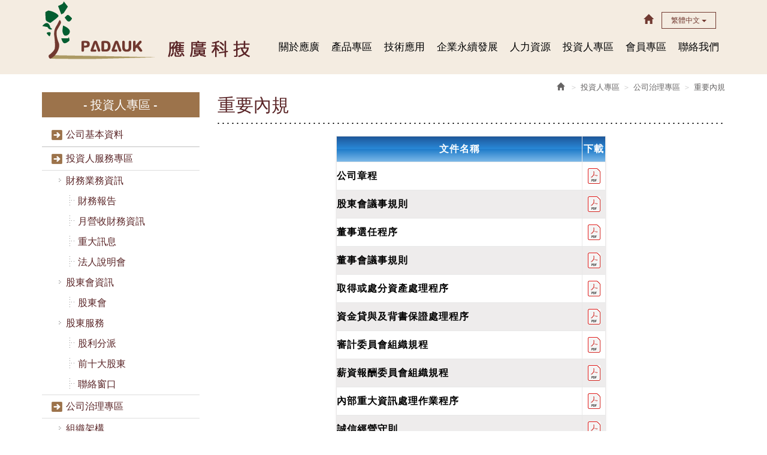

--- FILE ---
content_type: text/html; charset=utf-8
request_url: https://www.padauk.com.tw/tw/investment/index.aspx?kind=93
body_size: 46087
content:



<!DOCTYPE html>

<html lang="zh-tw" class="no-js" xmlns="http://www.w3.org/1999/xhtml">
<head id="ctl00_PageHead"><meta http-equiv="Content-Type" content="text/html; charset=utf-8" /><meta http-equiv="X-UA-Compatible" content="IE=edge,chrome=1" /><title>
	應廣科技
</title>
<!--uc:eZHeadMeta-->

<!-- Viewport -->
<meta name='viewport' content='width=device-width, initial-scale=1' />
<meta name="description" content="應廣科技股份有限公司" />
<meta name="keywords" content="應廣科技股份有限公司" />
<meta name="author" content="應廣科技"/>
<meta name="copyright" content="Copyrights © 應廣科技 All Rights Reserved" />
<meta name="application-name" content="應廣科技" />
<meta property="og:title" content="應廣科技" />
<meta property="og:type" content="article" />
<meta property="og:image" content="https://" />
<meta property="og:url" content="https://www.padauk.com.tw/tw/investment/index.aspx?kind=93" />
<meta property="og:description" content="應廣科技股份有限公司" />
<meta name="twitter:card" content="summary" />
<meta name="twitter:title" content="應廣科技" />
<meta name="twitter:description" content="應廣科技股份有限公司" />
<meta name="twitter:image" content="https://" />



<!-- 關閉Skype工具列 -->
<meta name="SKYPE_TOOLBAR" content="SKYPE_TOOLBAR_PARSER_COMPATIBLE" />


 
<!-- 網站圖示 favicon.ico -->
<link rel="shortcut icon" href="/favicon.ico" />
<link rel="shortcut icon" type="image/x-icon" href="/favicon.ico" />

<!--uc:eZHeadPageRes-->

    <link href="/js/bootstrap-3.2.0-dist/css/bootstrap.min.css" rel="stylesheet">
    <link href="/js/bootstrap-3.2.0-dist/css/bootstrap-theme.min.css" rel="stylesheet">
    
    <link href="/css/bootstrap-col10.min.css" rel="stylesheet">
    
    <link href="/css/base.min.css" rel="stylesheet">
    <link href="/css/base_rwd.min.css" rel="stylesheet">
    
    <link href="/tw/_css/style.css" rel="stylesheet">
     
    <link href="/css/hovercss/Hover-master/css/hover.css" rel="stylesheet" />

    
    
        
        <link href="/tw/_css/style_rwd.css" rel="stylesheet">
    
    
    <script type="text/javascript" src="/js/jquery-1.8.3.min.js"></script>
    <script type="text/javascript" src="/js/jquery.easing.1.3.min.js"></script>
    <script type="text/javascript" src="/js/bootstrap-3.2.0-dist/js/bootstrap.min.js"></script>

    <script type="text/javascript" src="/js/jquery-match-height-master/jquery.matchHeight.js"></script>
    
    <link href="/css/font-awesome-4.7.0/css/font-awesome.css" rel="stylesheet" />

    <script src="/js/jQuery-Plugin-For-Fixed-Table-Header-Footer-Columns-TableHeadFixer/tableHeadFixer.js"></script>

    <link href="/js/GridViewScroll-master/css/web.css" rel="stylesheet" />
    <script src="/js/GridViewScroll-master/js/gridviewscroll.js"></script>

    
    <script type="text/javascript"> 

        $(document).ready(function () {
            //check ie 
            if ($.browser.msie && $.browser.version <= "8.0") {
                $('body').addClass('is_oldie');
                // please upgrade your browser 
            }
            if (Modernizr.touch) {
                $("body").addClass("is_touch");
            }


            //for editor
            $(".editor table.scroll").wrap("<div class='table-responsive'></div>");

            $(".editor iframe[src*='youtube']").each(function (e) {
                if (!$(this).hasClass("embed-responsive-item")) {
                    var w = ($(this).attr("width")) ? $(this).attr("width") : "",
                        u = (w && w.search(/px|%/) == -1) ? "px" : "";
                    $(this)
                        .removeAttr("height")
                        .removeAttr("width")
                        .addClass("embed-responsive-item")
                        .attr("allowfullscreen", "1")
                        .wrap("<div class='youtube_wrap' style='max-width:" + w + u + ";margin:auto;'><div class='embed-responsive embed-responsive-16by9' style='width:100%;'></div></div>");
                }
            });
          
            var targetURL = 'https://www.padauk.com.tw';
            var targetURLHttp = 'http://www.padauk.com.tw';
            
            $(".editor img[src*='com.tw']").each(function (e) {
                var currentURL = $(this).attr('src');
                if (currentURL.startsWith(targetURL)) {
                    var newURL = currentURL.replace(targetURL, 'https://www.padauk.com.cn');
                    $(this).attr('src', newURL);
                } else if (currentURL.startsWith(targetURLHttp)) {
                    var newURL = currentURL.replace(targetURLHttp, 'https://www.padauk.com.cn');
                    $(this).attr('src', newURL);
                }
                console.log(targetURL);
                console.log(targetURLHttp);
              });
            $(window).scroll(function (e) {
                var win_h = $(window).scrollTop();
                var win_w = $(window).width();
                // 視窗捲動超過.header時，#floating 增加.fixed
                var page_w = $(".main_content > .container").width();
                var floating_offset_top = $(".header").height() + $(".main_top").height();
                if (win_h > floating_offset_top) {
                    $("#floating").addClass("fixed");
                } else {
                    $("#floating").removeClass("fixed");
                }
                (win_h > 10) ? $("body").addClass("is_scroll") : $("body").removeClass("is_scroll");

            }); 

            $('.btn-floating').click(function (e) {
                e.preventDefault();
                $('#floating').toggleClass("open");
            });

            //側選單的開合按鈕
            //$('.side-toggle').click(function (e) {
            //    e.preventDefault();
            //    $('.side1').toggleClass("menu-open");
            //});

            $('.same-tall').matchHeight();


            //gotop Animate
            $(".gotop a[href=#]").click(function (e) {
                $("html,body").animate({ scrollTop: 0 }, 600);
                return false;
            });

            // FIXED TABLE
            cloneRow();
            DoFixedTable();
            var oWidth = $("#gvMain_Content_Fixed").outerWidth();
            var nWidth = $("#gvMain_Content_Fixed").outerWidth() + 23;

            if (/Android|webOS|iPhone|iPad|iPod|BlackBerry|IEMobile|Opera Mini/i.test(navigator.userAgent)) {
                $("#gvMain_Content_Fixed").css("width", oWidth);
            } else {

                if ($("#gvMain_Content_Fixed>table").width() > oWidth) {
                    $("#gvMain_Content_Fixed").css("width", nWidth);
                }
            }

        });
        function DoFixedTable() {
            var tbHeight = $(".tb_parent").outerHeight() - 1;
            var gridViewScroll = new GridViewScroll({
                elementID: "gvMain",
                width: "100%",
                height: tbHeight,
                freezeColumn: true,
                freezeFooter: false,
                freezeColumnCssClass: "GridViewScrollItemFreeze",
                freezeFooterCssClass: "GridViewScrollFooterFreeze",
                freezeColumnCount: 1,
                freezeHeaderRowCount: 2,
            });
            gridViewScroll.enhance();

        }

        function cloneRow() {
            var row = $(".GridViewScrollItem:nth-child(2)");
            var table = $("#gvMain");
            var clone = row.clone();
            table.append(clone);

            $(".GridViewScrollItem:last-child td").text("");
            if ($(".GridViewScrollItem:last-child th").length > 0) {
                $(".GridViewScrollItem:last-child th").text("");
            }
        }
    </script>

<!--uc:eZHeadFinal-->
    <script src="/js/selectivizr-1.0.2/selectivizr-min.js"></script>
    <script src="/js/html5shiv-3.7.2.min.js"></script>
    <script src="/js/modernizr-2.6.2-respond-1.1.0.min.js"></script>
    <link href='https://fonts.googleapis.com/css?family=Open+Sans' rel='stylesheet' type='text/css'>
</head>
<body id="ctl00_PageBody" class="investment p01">
    <form name="aspnetForm" method="post" action="./index.aspx?kind=93" id="aspnetForm">
<div>
<input type="hidden" name="__VIEWSTATE" id="__VIEWSTATE" value="/[base64]" />
</div>

<div>

	<input type="hidden" name="__VIEWSTATEGENERATOR" id="__VIEWSTATEGENERATOR" value="B1DB9431" />
</div>
    <div class="page_wrapper">
        <div class="header">
            <div class="wrp-deco top"></div>
            <div class="header_top">
                

            </div><!-- /.header_top -->
            
            <!-- ↓導覽列↓ -->
            <div class="navbar" role="navigation">
                
<!--uc:nav-->
<div class="container">
    <div class="navbar-header">
        <a class="navbar-brand" href="/index.aspx">HOME</a><!-- 網站名稱 or LOGO -->

        <button type="button" class="navbar-toggle" data-toggle="collapse" data-target=".navbar-collapse">
            <span class="icon-bar"></span><span class="icon-bar"></span><span class="icon-bar"></span>
        </button>

    </div><!-- /.navbar-header -->

    
    <link type="text/css" href="/css/yamm3/yamm/yamm.css" rel="stylesheet" />

    <div class="collapse navbar-collapse yamm">
        <ul class="nav navbar-nav">
            <li><a href="/tw/about/index.aspx">關於應廣</a></li>
            <li><a href="/tw/product/index.aspx?kind=12">產品專區</a></li>
            <li><a href="/tw/technical/index.aspx">技術應用</a></li>
            <li><a href="/tw/social/index.aspx">企業永續發展</a></li>
            <li><a href="https://www.104.com.tw/jobbank/custjob/index.php?r=cust&j=5a7043295e463e2252583a1d1d1d1d5f2443a363189j97&jobsource=checkc" target="_blank">人力資源</a></li>
            <li><a href="/tw/investment/index.aspx">投資人專區</a></li>
            <li><a href="/tw/member/login.aspx">會員專區</a></li>
            <li><a href="/tw/contact/index.aspx">聯絡我們</a></li>
                                      
 
        </ul><!-- /.navbar-nav -->

        <div class="btn-group lang">
        	<ul class="list-inline">
        		<li>
        			<a href="/index.aspx" class="btn-home"><span class="glyphicon glyphicon-home" aria-hidden="true"></span></a>
        		</li>
        		<li>
		             <button class="btn btn-default btn-xs dropdown-toggle" type="button" data-toggle="dropdown" aria-expanded="false">
		                繁體中文 <span class="caret"></span>
		            </button>
		            <ul class="dropdown-menu" role="menu" >
		                <li><a href="/index.aspx?lang=en">English</a></li>
		                <li><a href="/index.aspx?lang=zh-CN">简体中文</a></li>
		            </ul>       			

        		</li>
        	</ul>

        </div><!-- /.lang -->



    </div><!-- /.nav-collapse -->
</div><!-- /.container -->

            </div><!-- /.navbar -->
            <!-- ↑導覽列↑ -->

            <!-- ↓Banner↓ -->
            <div id="ctl00_banner" class="banner" data-aos="fade-down">
                
    
<!--uc:banner-->
<!-- bxslider -->
<script type="text/javascript" src="/js/bxslider-4-master/jquery.bxslider.min.js"></script>
<link href="/js/bxslider-4-master/jquery.bxslider.min.css" rel="stylesheet">
<script>
    $(document).ready(function () {
        $('.banner .bxslider').bxSlider({
            mode: 'fade',  //切換的模式：'horizontal'(左右切換), 'vertical'(上下切換), 'fade'(淡入淡出)
            speed: 2000, //切換的速度
            auto: false,  //是否自動播放
            pause: 8000,  //每張圖停留的時間
            controls: false,
            pager: false
        });
    });
</script>
<style>
    /* 設定桌機banner高度 */
    .banner .bxslider li {
        height: 370px;
    }
</style>
<div class="container-fluid">
    <div class="wrp_frame border-LT"></div>
    <div class="wrp_frame border-CT"></div>
    <div class="wrp_frame border-RT"></div>
    <div class="wrp_frame border-LM"></div>
    <div class="wrp_frame border-RM"></div>
    <div class="wrp_frame border-LB"></div>
    <div class="wrp_frame border-CB"></div>
    <div class="wrp_frame border-RB"></div>
    <ul class="bxslider">
        
    </ul>
</div>

            </div><!-- /.banner -->
            <!-- ↑Banner↑ -->
    
            <div class="header_ex">
                

            </div><!-- /.header_ex -->
            <div class="wrp-deco bottom"></div>
        </div><!-- /.header -->

        <div class="main">

            <div class="main_top">
                

            </div><!-- /.main_top -->
            
            <div class="main_content">
                <div class="container">
                    <div class="row">
                        <div id="ctl00_side1" class="side side1 col-md-3" data-aos="fade-right">
                            <div class="wrp-deco top"></div>
                            
        	                
    
<!--uc:side_about-->
<div class="sider_nav">
    <button type="button" class="btn side-toggle collapsed" data-toggle="collapse" data-target="#side1collapse" aria-expanded="false" aria-controls="side1collapse">快速選單
    <span class="toggle-icon">
        <span class="glyphicon glyphicon-chevron-down"></span>
        <span class="glyphicon glyphicon-chevron-up"></span>
    </span>

    </button>   
    <div class="collapse in" id="side1collapse">
        <div class="inner-area">

            <h3><span>投資人專區</span></h3>
            <ul class="nav">
                    
                 <li>
                    <a href="index.aspx?kind=1">公司基本資料</a>
                     
                             <ul class="nav">
                         
                              </ul>
                                            
                </li>
                    
                 <li>
                    <a href="index.aspx?kind=55">投資人服務專區</a>
                     
                             <ul class="nav">
                         
                             <li>
                                 <a href="index.aspx?kind=56">財務業務資訊</a>
                                     
                             <ul class="nav">
                         
                             <li><a href="index.aspx?kind=57">財務報告</a></li>
                         
                             <li><a href="index.aspx?kind=58">月營收財務資訊</a></li>
                         
                             <li><a href="index.aspx?kind=59">重大訊息</a></li>
                         
                             <li><a href="index.aspx?kind=60">法人說明會</a></li>
                         
                              </ul>
                                         
                             </li>
                         
                             <li>
                                 <a href="index.aspx?kind=63">股東會資訊</a>
                                     
                             <ul class="nav">
                         
                             <li><a href="index.aspx?kind=79">股東會</a></li>
                         
                              </ul>
                                         
                             </li>
                         
                             <li>
                                 <a href="index.aspx?kind=65">股東服務</a>
                                     
                             <ul class="nav">
                         
                             <li><a href="index.aspx?kind=66">股利分派</a></li>
                         
                             <li><a href="index.aspx?kind=68">前十大股東</a></li>
                         
                             <li><a href="index.aspx?kind=69">聯絡窗口</a></li>
                         
                              </ul>
                                         
                             </li>
                         
                              </ul>
                                            
                </li>
                    
                 <li>
                    <a href="index.aspx?kind=70">公司治理專區</a>
                     
                             <ul class="nav">
                         
                             <li>
                                 <a href="index.aspx?kind=84">組織架構</a>
                                     
                             <ul class="nav">
                         
                              </ul>
                                         
                             </li>
                         
                             <li>
                                 <a href="index.aspx?kind=73">董事會</a>
                                     
                             <ul class="nav">
                         
                             <li><a href="index.aspx?kind=75">董事成員</a></li>
                         
                             <li><a href="index.aspx?kind=76">董事出席情形</a></li>
                         
                             <li><a href="index.aspx?kind=82">董事會決議事項</a></li>
                         
                             <li><a href="index.aspx?kind=83">董事獨立性情形</a></li>
                         
                             <li><a href="index.aspx?kind=113">董事會績效評估成果</a></li>
                         
                             <li><a href="index.aspx?kind=114">董事會成員多元化政策</a></li>
                         
                              </ul>
                                         
                             </li>
                         
                             <li>
                                 <a href="index.aspx?kind=88">功能性委員會</a>
                                     
                             <ul class="nav">
                         
                             <li><a href="index.aspx?kind=89">委員會成員</a></li>
                         
                             <li><a href="index.aspx?kind=90">審計委員會</a></li>
                         
                             <li><a href="index.aspx?kind=91">薪資報酬委員會</a></li>
                         
                             <li><a href="index.aspx?kind=104">公司治理暨永續發展委員會</a></li>
                         
                             <li><a href="index.aspx?kind=115">資通安全委員會</a></li>
                         
                              </ul>
                                         
                             </li>
                         
                             <li>
                                 <a href="index.aspx?kind=92">內部稽核</a>
                                     
                             <ul class="nav">
                         
                              </ul>
                                         
                             </li>
                         
                             <li>
                                 <a href="index.aspx?kind=93">重要內規</a>
                                     
                             <ul class="nav">
                         
                              </ul>
                                         
                             </li>
                         
                             <li>
                                 <a href="index.aspx?kind=94">其他公司治理推行實施狀況</a>
                                     
                             <ul class="nav">
                         
                             <li><a href="index.aspx?kind=95">公司治理運作</a></li>
                         
                             <li><a href="index.aspx?kind=102">董事會成員及重要管理階層接班規畫</a></li>
                         
                             <li><a href="index.aspx?kind=97">落實防範內線交易情形</a></li>
                         
                             <li><a href="index.aspx?kind=98">風險管理運作情形</a></li>
                         
                             <li><a href="index.aspx?kind=103">智慧財產權管理</a></li>
                         
                             <li><a href="index.aspx?kind=126">誠信經營執行情形報告</a></li>
                         
                              </ul>
                                         
                             </li>
                         
                              </ul>
                                            
                </li>
                    
            </ul>
        </div>
    </div>
</div><!-- /.sider_nav -->

 


                            
                            <div class="wrp-deco bottom"></div>                    
                        </div><!-- /.side1 -->
                        
                        <div id="ctl00_content" class="content col-md-9">
                            
    <div  data-aos="fade-left">
        <ol class="breadcrumb hidden-xs">
            <li><a href="/index.aspx"><span class="glyphicon glyphicon-home" aria-hidden="true"></span></a></li>
            <li><a href="index.aspx">投資人專區</a></li><li><a href="index.aspx?kind=70">公司治理專區</a></li><li class="active">重要內規</li>            
        </ol><!-- /.breadcrumb -->

       <h1 class="st">重要內規</h1>
          <div class="editor">
            <style type="text/css">.table2014{font-family:"微軟正黑體";border-top:1px solid #e8e8e8;border-left:1px solid #e8e8e8;letter-spacing:1px;box-shadow:0 5px 3px #e9e5e5;-webkit-box-shadow:0 1px 3px #e9e5e5;-moz-box-shadow:0 1px 3px #e9e5e5}.table2014 td{padding:10px 0;border-bottom:1px solid #e8e8e8;border-right:1px solid #e8e8e8}.table2014 .t1{background:#1e5799;background:-moz-linear-gradient(top,rgba(30,87,153,1) 0,rgba(41,137,216,1) 50%,rgba(32,124,202,1) 51%,rgba(125,185,232,1) 100%);background:-webkit-gradient(linear,left top,left bottom,color-stop(0%,rgba(30,87,153,1)),color-stop(50%,rgba(41,137,216,1)),color-stop(51%,rgba(32,124,202,1)),color-stop(100%,rgba(125,185,232,1)));background:-webkit-linear-gradient(top,rgba(30,87,153,1) 0,rgba(41,137,216,1) 50%,rgba(32,124,202,1) 51%,rgba(125,185,232,1) 100%);background:-o-linear-gradient(top,rgba(30,87,153,1) 0,rgba(41,137,216,1) 50%,rgba(32,124,202,1) 51%,rgba(125,185,232,1) 100%);background:-ms-linear-gradient(top,rgba(30,87,153,1) 0,rgba(41,137,216,1) 50%,rgba(32,124,202,1) 51%,rgba(125,185,232,1) 100%);background:linear-gradient(to bottom,rgba(30,87,153,1) 0,rgba(41,137,216,1) 50%,rgba(32,124,202,1) 51%,rgba(125,185,232,1) 100%);color:#fff;text-align:center;font-size:15px;font-weight:700}.table2014 tr:nth-child(even){color:#666;background-color:#fff;text-align:center;font-size:13px;padding:10px 0}.table2014 tr:nth-child(odd){color:#666;background-color:#eeecec;text-align:center;font-size:13px}
</style>
<table align="center" border="0" cellpadding="0" cellspacing="0" class="table2014" style="width:450px;margin: 0 auto;">
	<tbody>
		<tr>
			<td class="t1"><strong><span style="font-size:16px;">文件名稱</span></strong></td>
			<td class="t1"><strong><span style="font-size:16px;">下載</span></strong></td>
		</tr>
		<tr>
			<td style="text-align: left;"><strong><span style="font-size:16px;"><span style="color:#000000;">公司章程</span></span></strong></td>
			<td><strong><a href="https://www.padauk.com.cn//upload/Financial1/%e6%87%89%e5%bb%a3_%e5%85%ac%e5%8f%b8%e7%ab%a0%e7%a8%8b_1140527%e4%bf%ae%e8%a8%82%e8%8d%89%e7%a8%bf_R01_%e7%94%a8%e5%8d%b0.pdf" target="_blank"><img alt="" src="https://www.padauk.com.cn//upload/PDF...png" /></a></strong></td>
		</tr>
		<tr>
			<td style="text-align: left;"><strong><span style="font-size:16px;"><span style="color:#000000;">股東會議事規則</span></span></strong></td>
			<td><strong><span style="font-size:16px;"><a href="http://www.padauk.com.tw//upload/CompanyRegulation/2.%e8%82%a1%e6%9d%b1%e6%9c%83%e8%ad%b0%e4%ba%8b%e8%a6%8f%e5%89%87_%e7%ac%ac2%e7%89%88_20200619%e8%82%a1%e6%9d%b1%e6%9c%83_R2_%e7%94%a8%e5%8d%b0.pdf" target="_blank"><span style="color:#000000;"><img alt="" src="https://www.padauk.com.cn//upload/PDF...png" style="width: 21px; height: 26px;" /></span></a></span></strong></td>
		</tr>
		<tr>
			<td style="text-align: left;"><strong><span style="font-size:16px;"><span style="color:#000000;">董事選任程序</span></span></strong></td>
			<td><strong><span style="font-size:16px;"><a href="https://www.padauk.com.cn//upload/Financial1/%e6%87%89%e5%bb%a3%e7%a7%91%e6%8a%80%e8%82%a1%e4%bb%bd%e6%9c%89%e9%99%90%e5%85%ac%e5%8f%b8_%e8%91%a3%e4%ba%8b%e9%81%b8%e4%bb%bb%e7%a8%8b%e5%ba%8f_R2_20210701_%e9%9b%bb%e5%ad%90%e7%ab%a0%e7%94%a8%e5%8d%b0.pdf" target="_blank"><span style="color:#000000;"><img alt="" src="https://www.padauk.com.cn//upload/PDF...png" style="width: 21px; height: 26px;" /></span></a></span></strong></td>
		</tr>
		<tr>
			<td style="text-align: left;"><strong><span style="font-size:16px;"><span style="color:#000000;">董事會議事規則</span></span></strong></td>
			<td><strong><span style="font-size:16px;"><a href="https://www.padauk.com.cn//upload/doc/%e6%87%89%e5%bb%a3%e7%a7%91%e6%8a%80(%e8%82%a1)%e5%85%ac%e5%8f%b8_%e8%91%a3%e4%ba%8b%e6%9c%83%e8%ad%b0%e4%ba%8b%e8%a6%8f%e5%89%87_%e7%ac%ac3%e6%ac%a1%e4%bf%ae%e8%a8%82_R02_%e6%9c%89%e6%97%a5%e6%9c%9f(%e7%94%a8%e5%8d%b0)_lock.pdf" target="_blank"><span style="color:#000000;"><img alt="" src="https://www.padauk.com.cn//upload/PDF...png" style="width: 21px; height: 26px;" /></span></a></span></strong></td>
		</tr>
		<tr>
			<td style="text-align: left;"><strong><span style="font-size:16px;"><span style="color:#000000;">取得或處分資產處理程序</span></span></strong></td>
			<td><strong><span style="font-size:16px;"><a href="http://www.padauk.com.tw//upload/CompanyRegulation/5.%e5%8f%96%e5%be%97%e6%88%96%e8%99%95%e5%88%86%e8%b3%87%e7%94%a2%e8%99%95%e7%90%86%e7%a8%8b%e5%ba%8f_20190516%e8%82%a1%e6%9d%b1%e6%9c%83%e9%80%9a%e9%81%8e%e7%94%a8%e5%8d%b0.pdf" target="_blank"><span style="color:#000000;"><img alt="" src="https://www.padauk.com.cn//upload/PDF...png" style="width: 21px; height: 26px;" /></span></a></span></strong></td>
		</tr>
		<tr>
			<td style="text-align: left;"><strong><span style="font-size:16px;"><span style="color:#000000;">資金貸與及背書保證處理程序</span></span></strong></td>
			<td><strong><span style="font-size:16px;"><a href="http://www.padauk.com.tw//upload/Financial1/%e6%87%89%e5%bb%a3%e7%a7%91%e6%8a%80%e8%82%a1%e4%bb%bd%e6%9c%89%e9%99%90%e5%85%ac%e5%8f%b8_%e8%b3%87%e9%87%91%e8%b2%b8%e8%88%87%e5%8f%8a%e8%83%8c%e6%9b%b8%e4%bf%9d%e8%ad%89%e8%99%95%e7%90%86%e7%a8%8b%e5%ba%8f_20230530(%e7%94%a8%e5%8d%b0).pdf" target="_blank"><span style="color:#000000;"><img alt="" src="https://www.padauk.com.cn//upload/PDF...png" style="width: 21px; height: 26px;" /></span></a></span></strong></td>
		</tr>
		<tr>
			<td style="text-align: left;"><strong><span style="font-size:16px;"><span style="color:#000000;">審計委員會組織規程</span></span></strong></td>
			<td><strong><span style="font-size:16px;"><a href="https://www.padauk.com.cn//upload/doc/%e6%87%89%e5%bb%a3%e7%a7%91%e6%8a%80(%e8%82%a1)%e5%85%ac%e5%8f%b8_%e5%af%a9%e8%a8%88%e5%a7%94%e5%93%a1%e6%9c%83%e7%b5%84%e7%b9%94%e8%a6%8f%e7%a8%8b_%e7%ac%ac2%e6%ac%a1%e4%bf%ae%e8%a8%82_R01_%e6%9c%89%e6%97%a5%e6%9c%9f(%e7%94%a8%e5%8d%b0)_lock.pdf" target="_blank"><span style="color:#000000;"><img alt="" src="https://www.padauk.com.cn//upload/PDF...png" style="width: 21px; height: 26px;" /></span></a></span></strong></td>
		</tr>
		<tr>
			<td style="text-align: left;"><strong><span style="font-size:16px;"><span style="color:#000000;">薪資報酬委員會組織規程</span></span></strong></td>
			<td><strong><span style="font-size:16px;"><a href="http://www.padauk.com.tw//upload/CompanyRegulation/8.%e8%96%aa%e8%b3%87%e5%a0%b1%e9%85%ac%e5%a7%94%e5%93%a1%e6%9c%83%e7%b5%84%e7%b9%94%e8%a6%8f%e7%a8%8b_R2_20210129%e8%91%a3%e4%ba%8b%e6%9c%83_%e7%94%a8%e5%8d%b0_luck.pdf" target="_blank"><span style="color:#000000;"><img alt="" src="https://www.padauk.com.cn//upload/PDF...png" style="width: 21px; height: 26px;" /></span></a></span></strong></td>
		</tr>
		<tr>
			<td style="text-align: left;"><strong><span style="font-size:16px;"><span style="color:#000000;">內部重大資訊處理作業程序</span></span></strong></td>
			<td><strong><span style="font-size:16px;"><a href="http://www.padauk.com.tw//upload/Financial1/%e6%87%89%e5%bb%a3%e7%a7%91%e6%8a%80(%e8%82%a1)%e5%85%ac%e5%8f%b8_%e5%85%a7%e9%83%a8%e9%87%8d%e5%a4%a7%e8%b3%87%e8%a8%8a%e8%99%95%e7%90%86%e4%bd%9c%e6%a5%ad%e7%a8%8b%e5%ba%8f_R2_20221216_%e7%94%a8%e5%8d%b0%e7%89%88.pdf" target="_blank"><span style="color:#000000;"><img alt="" src="https://www.padauk.com.cn//upload/PDF...png" style="width: 21px; height: 26px;" /></span></a></span></strong></td>
		</tr>
		<tr>
			<td style="text-align: left;"><strong><span style="font-size:16px;"><span style="color:#000000;">誠信經營守則</span></span></strong></td>
			<td><strong><span style="font-size:16px;"><a href="http://www.padauk.com.tw//upload/CompanyRegulation/10.%e8%aa%a0%e4%bf%a1%e7%b6%93%e7%87%9f%e5%ae%88%e5%89%87_R4_%e7%94%a8%e5%8d%b0Lock_20190226%e8%91%a3%e4%ba%8b%e6%9c%83_20190516%e8%82%a1%e6%9d%b1%e6%9c%83.pdf" target="_blank"><span style="color:#000000;"><img alt="" src="https://www.padauk.com.cn//upload/PDF...png" style="width: 21px; height: 26px;" /></span></a></span></strong></td>
		</tr>
		<tr>
			<td style="text-align: left;"><strong><span style="font-size:16px;"><span style="color:#000000;">誠信經營作業程序及行為指南</span></span></strong></td>
			<td><strong><span style="font-size:16px;"><a href="http://www.padauk.com.tw//upload/CompanyRegulation/11.%e8%aa%a0%e4%bf%a1%e7%b6%93%e7%87%9f%e4%bd%9c%e6%a5%ad%e7%a8%8b%e5%ba%8f%e5%8f%8a%e8%a1%8c%e7%82%ba%e6%8c%87%e5%8d%97_R2_%e7%94%a8%e5%8d%b0_20191024%e8%91%a3%e4%ba%8b%e6%9c%83_20200618%e8%82%a1%e6%9d%b1%e6%9c%83%e5%a0%b1%e5%91%8a.pdf" target="_blank"><span style="color:#000000;"><img alt="" src="https://www.padauk.com.cn//upload/PDF...png" style="width: 21px; height: 26px;" /></span></a></span></strong></td>
		</tr>
		<tr>
			<td style="text-align: left;"><strong><span style="font-size:16px;"><span style="color:#000000;">道德行為準則</span></span></strong></td>
			<td><strong><span style="font-size:16px;"><a href="http://www.padauk.com.tw//upload/CompanyRegulation/12.%e9%81%93%e5%be%b7%e8%a1%8c%e7%82%ba%e6%ba%96%e5%89%87_R3_20210129%e8%91%a3%e4%ba%8b%e6%9c%83_%e7%94%a8%e5%8d%b0.pdf" target="_blank"><span style="color:#000000;"><img alt="" src="https://www.padauk.com.cn//upload/PDF...png" style="width: 21px; height: 26px;" /></span></a></span></strong></td>
		</tr>
		<tr>
			<td style="text-align: left;"><strong><span style="font-size:16px;"><span style="color:#000000;">公司治理實務守則　</span></span></strong></td>
			<td><strong><span style="font-size:16px;"><a href="https://www.padauk.com.cn//upload/Financial1/%e5%85%ac%e5%8f%b8%e6%b2%bb%e7%90%86%e5%af%a6%e5%8b%99%e5%ae%88%e5%89%87_20251106_%e7%94%a8%e5%8d%b0%e7%89%88_lock.pdf" target="_blank"><img alt="" src="https://www.padauk.com.cn//upload/PDF...png" style="width: 21px; height: 26px;" /></a></span></strong></td>
		</tr>
		<tr>
			<td style="text-align: left;"><strong><span style="font-size:16px;"><span style="color:#000000;">智慧財產權管理辦法</span></span></strong></td>
			<td><a href="http://www.padauk.com.tw//upload/CompanyRegulation/14.%e6%99%ba%e6%85%a7%e8%b2%a1%e7%94%a2%e6%ac%8a%e7%ae%a1%e7%90%86%e8%be%a6%e6%b3%95V01.pdf" target="_blank"><img alt="" src="https://www.padauk.com.cn//upload/PDF...png" style="width: 21px; height: 26px;" /></a></td>
		</tr>
		<tr>
			<td style="text-align: left;"><strong><span style="color:#000000;"><span style="font-size:16px;">檢舉制度</span></span></strong></td>
			<td><a href="http://www.padauk.com.tw//upload/CompanyRegulation/15.%e6%aa%a2%e8%88%89%e5%88%b6%e5%ba%a6_R4_%e7%94%a8%e5%8d%b0.pdf" target="_blank"><img alt="" src="https://www.padauk.com.cn//upload/PDF...png" style="width: 21px; height: 26px;" /></a></td>
		</tr>
		<tr>
			<td style="text-align: left;"><strong><span style="color:#000000;"><span style="font-size:16px;">風險管理政策及程序</span></span></strong></td>
			<td><a href="http://www.padauk.com.tw//upload/Financial1/%e6%87%89%e5%bb%a3%e7%a7%91%e6%8a%80(%e8%82%a1)%e5%85%ac%e5%8f%b8_%e9%a2%a8%e9%9a%aa%e7%ae%a1%e7%90%86%e6%94%bf%e7%ad%96%e5%8f%8a%e7%a8%8b%e5%ba%8f_R2_20221216_%e7%94%a8%e5%8d%b0.pdf" target="_blank"><img alt="" src="https://www.padauk.com.cn//upload/PDF...png" style="width: 21px; height: 26px;" /></a></td>
		</tr>
		<tr>
			<td style="text-align: left;"><strong><span style="font-size:16px;"><span style="color:#000000;">董事會績效評估辦法</span></span></strong></td>
			<td><a href="http://www.padauk.com.tw//upload/CompanyRegulation/17.%e8%91%a3%e4%ba%8b%e6%9c%83%e7%b8%be%e6%95%88%e8%a9%95%e4%bc%b0%e8%be%a6%e6%b3%95_R1_20200808%e8%91%a3%e4%ba%8b%e6%9c%83%e7%94%a8%e5%8d%b0.pdf" target="_blank"><img alt="" src="https://www.padauk.com.cn//upload/PDF...png" style="width: 21px; height: 26px;" /></a></td>
		</tr>
		<tr>
			<td style="text-align: left;"><strong><span style="color:#000000;"><span style="font-size:16px;">公司治理暨永續發展委員會組織規程</span></span></strong></td>
			<td><a href="https://www.padauk.com.cn//upload/Financial1/%e5%85%ac%e5%8f%b8%e6%b2%bb%e7%90%86%e6%9a%a8%e6%b0%b8%e7%ba%8c%e7%99%bc%e5%b1%95%e5%a7%94%e5%93%a1%e6%9c%83%e7%b5%84%e7%b9%94%e8%a6%8f%e7%a8%8b_%e7%94%a8%e5%8d%b0%e7%89%88_lock.pdf" target="_blank"><img alt="" src="https://www.padauk.com.cn//upload/PDF...png" style="width: 21px; height: 26px;" /></a></td>
		</tr>
		<tr>
			<td style="text-align: left;"><span style="color:#000000;"><span style="font-size:16px;"><strong>防範內線交易管理程序</strong></span></span></td>
			<td><a href="http://www.padauk.com.tw//upload/Financial1/%e6%87%89%e5%bb%a3%e7%a7%91%e6%8a%80(%e8%82%a1)%e5%85%ac%e5%8f%b8_%e9%98%b2%e7%af%84%e5%85%a7%e7%b7%9a%e4%ba%a4%e6%98%93%e7%ae%a1%e7%90%86%e7%a8%8b%e5%ba%8f_R2_20220805_%e7%94%a8%e5%8d%b0.pdf" target="_blank"><img alt="" src="https://www.padauk.com.cn//upload/PDF...png" style="width: 21px; height: 26px;" /></a></td>
		</tr>
		<tr>
			<td style="text-align: left;"><span style="font-size:16px;"><strong><span style="color:#000000;">資通安全委員會組織規程</span></strong></span></td>
			<td><a href="http://www.padauk.com.tw//upload/Financial1/%e6%87%89%e5%bb%a3%e7%a7%91%e6%8a%80%e8%82%a1%e4%bb%bd%e6%9c%89%e9%99%90%e5%85%ac%e5%8f%b8_%e8%b3%87%e9%80%9a%e5%ae%89%e5%85%a8%e5%a7%94%e5%93%a1%e6%9c%83%e7%b5%84%e7%b9%94%e8%a6%8f%e7%a8%8b_%e7%94%a8%e5%8d%b0.pdf" target="_blank"><img alt="" src="https://www.padauk.com.cn//upload/PDF...png" style="width: 21px; height: 26px;" /></a></td>
		</tr>
		<tr>
			<td style="text-align: left;"><span style="color:#000000;"><span style="font-size:16px;"><strong>與特定公司、關係人及集團企業交易作業管理程序</strong></span></span></td>
			<td><a href="https://www.padauk.com.cn//upload/doc/%e6%87%89%e5%bb%a3%e7%a7%91%e6%8a%80(%e8%82%a1)%e5%85%ac%e5%8f%b8_%e8%88%87%e7%89%b9%e5%ae%9a%e5%85%ac%e5%8f%b8%e3%80%81%e9%97%9c%e4%bf%82%e4%ba%ba%e5%8f%8a%e9%9b%86%e5%9c%98%e4%bc%81%e6%a5%ad%e4%ba%a4%ef%a7%a0%e4%bd%9c%e6%a5%ad%e7%ae%a1%e7%90%86%e7%a8%8b%e5%ba%8f_2024%e4%bf%ae%e8%a8%82ED_20241021_R2_%e6%9c%89%e6%97%a5%e6%9c%9f(%e7%94%a8%e5%8d%b0)_lock.pdf" target="_blank"><img alt="" src="https://www.padauk.com.cn//upload/PDF...png" style="width: 21px; height: 26px;" /></a></td>
		</tr>
		<tr>
			<td style="text-align: left;"><font color="#000000"><span style="font-size: 16px;"><b>永續發展實務守則</b></span></font></td>
			<td><a href="https://www.padauk.com.cn//upload/Financial1/%e6%b0%b8%e7%ba%8c%e7%99%bc%e5%b1%95%e5%af%a6%e5%8b%99%e5%ae%88%e5%89%87_20240806_%e7%94%a8%e5%8d%b0%e7%89%88_lock.pdf" target="_blank"><img alt="" src="https://www.padauk.com.cn//upload/PDF...png" style="width: 21px; height: 26px;" /></a></td>
		</tr>
		<tr>
			<td style="text-align: left;"><font color="#000000"><span style="font-size: 16px;"><b>個人資料保護管理辦法</b></span></font></td>
			<td><a href="https://www.padauk.com.cn//upload/Financial1/GM-W04-%e5%80%8b%e4%ba%ba%e8%b3%87%e6%96%99%e4%bf%9d%e8%ad%b7%e7%ae%a1%e7%90%86%e8%be%a6%e6%b3%95V01.pdf" target="_blank"><img alt="" src="https://www.padauk.com.cn//upload/PDF...png" style="width: 21px; height: 26px;" /></a></td>
		</tr>
	</tbody>
</table>

        </div><!-- /.editor -->
    </div>

                        </div><!-- /.content -->

                        <div id="ctl00_side2" class="side side2 hidden">
                            <div class="wrp-deco top"></div>
                            
        	                

                            
                            <div class="wrp-deco bottom"></div>
                        </div><!-- /.side2 -->
                    </div><!-- /.row -->
                    <div id="floating">
                        
<!--uc:floating-->
<a href="#" class="btn-floating"><span class="icon icon-arrow"></span></a>
<ul class="list-unstyled">
    <li class="b1"><a href="#">購物車 <span class="num">0</span></a></li>
    <li class="b2"><a href="#">會員登入</a></li>
    <li class="b3"><a href="#">購物須知</a></li>
</ul>

                    </div><!-- /#floating -->
                    <div class="clearfix"><!--計算.main的背景高度用--></div>
                </div><!-- /.container -->
            </div><!-- /.main_content -->

            <div class="main_ex">
                

            </div><!-- /.main_ex -->
            
        </div><!-- /.main -->
        
        <div class="footer">
            
            <div class="footer_top">
                <!-- footer_top的固定內容 -->
                

            </div><!-- /.footer_top -->
            
            <div class="footer_content">
                
<!--uc:footer-->
<div class="container">

    <div class="copyright">
        <ul class="list-inline">
        	<li>Copyright©2018~2026 PADAUK Technology. All Rights Reserved</li>
            <li>
<!--uc:eZPowered-->
<div class="powered">
    
      瀏覽人數 : 15014448
</div>



</li>
        </ul>
    </div><!-- /.copyright -->
</div><!-- /.container -->
     
    <link href="/js/aos-master/dist/aos.css" rel="stylesheet" />
    <script src="/js/aos-master/dist/aos.js"></script>

    <script type="text/javascript">

        $(document).ready(function () {
            AOS.init({
                duration: 900,
                disable: 'phone'
            });
        });
    </script> 
            </div><!-- /.footer_content -->

        </div><!-- /.footer -->
    </div><!-- /.page_wrapper -->
    </form>
</body>
</html>

--- FILE ---
content_type: text/css
request_url: https://www.padauk.com.tw/tw/_css/style.css
body_size: 30501
content:
@charset "utf-8";
/* 設計師用 桌機版CSS檔 style.css */
/* 說明：
    可提供設計師在此檔，針對桌機版面進行設計；為網站必載CSS檔。*/

body {
    font-size: 16px;
    color: #333;
    height: auto;
}

p {
    line-height: 24px;
    margin-bottom: 24px;
}

a {
    color: #000;
}

    a:hover {
        color: #b69e80;
    }

.wrapfix:after {
    content: ".";
    display: block;
    height: 0;
    clear: both;
    visibility: hidden;
}

span.red {
    color: #f00;
}

.alignC {
    text-align: center;
}
.navbar .dropdown-backdrop {
    display:none;
}
.ani-pop:hover, .content .btn-box .pager li > a:hover {
    -webkit-animation-name: hvr-pop;
    animation-name: hvr-pop;
    -webkit-animation-duration: 0.3s;
    animation-duration: 0.3s;
    -webkit-animation-timing-function: linear;
    animation-timing-function: linear;
    -webkit-animation-iteration-count: 1;
    animation-iteration-count: 1;
    transform-origin: center center;
}
/********************* Header *********************/
.header {
    background: #f4ece1;
}

    /* header logo */
    .header .navbar {
    }

        .header .navbar .navbar-brand {
            width: 353px;
            height: 99px;
            background: url(../_images/all/logo.png) no-repeat;
            text-indent: -9999px;
            display: block;
            margin: 0 0 15px;
            padding: 0;
            position: relative;
            z-index: 20;
        }

            .header .navbar .navbar-brand:hover {
                opacity: 0.7;
            }

        /* header 主選單 */
        .header .navbar .navbar-nav {
            background: none;
            margin-top: 59px;
            margin-right: -15px;
            float: right;
        }

            .header .navbar .navbar-nav > li > a {
                background: none;
                color: #000;
                font-size: 17px;
                padding-bottom: 8px;
                background: url(../_images/all/bg_nav.png) center bottom -50px no-repeat;
                transition: all .5s;
                padding: 10px;
            }

            .header .navbar .navbar-nav li a:hover {
                color: #713930;
                background: url(../_images/all/bg_nav.png) center bottom no-repeat;
                transition: all .5s;
            }

            .header .navbar .navbar-nav > li + li > a {
            }

            .header .navbar .navbar-nav > li ul li a {
                padding: 5px;
            }

    .header .navbar-collapse {
        position: relative;
    }
    /* header 次選單 */
    .header .navbar .sub-nav {
        position: absolute;
        right: 0;
        top: 20px;
    }

        .header .navbar .sub-nav li {
            padding: 0;
        }

            .header .navbar .sub-nav li a {
                background: url(../_images/all/sub_nav.png) no-repeat;
                width: 32px;
                height: 32px;
                text-indent: -9999px;
            }

                .header .navbar .sub-nav li a:hover {
                    position: relative;
                    top: 2px;
                }

    .header .navbar .btn-default {
        border: 1px solid #713930;
        color: #fff;
        text-shadow: none;
        border-radius: 0;
        box-shadow: none;
        padding: 4px 15px;
        background: none;
        color: #713930;
    }

    .header .navbar .lang {
        position: absolute;
        right: 15px;
        top: 20px;
    }
    .header .navbar .lang .btn-home{
        color:#703931;
    }
    .header .navbar .lang >ul{
        margin-bottom: 0;
            margin-right: -5px;
    }
    .header .navbar .lang >ul>li{
        vertical-align: middle;     
    }
        .header .navbar .lang .dropdown-menu {
            background: #703931;
            color: #fff;
            border: none;
            border-radius: 0;
            min-width: 0;
            width: 100%;
        }

            .header .navbar .lang .dropdown-menu a {
                color: #fff;
            }

                .header .navbar .lang .dropdown-menu a:hover {
                    background: none;
                    color: #FCE617;
                }

/*------- Banner -------*/
.banner {
    position: relative;
}

    .banner .container-fluid {
        padding: 0;
    }

    .banner .container {
        max-width: 1144px;
        background-color: #EEE;
        padding: 0;
    }

    .banner .bx-wrapper {
        margin-bottom: 0;
    }

    .banner .bxslider li {
        background-repeat: no-repeat;
        background-position: center top;
    }

        .banner .bxslider li a {
            display: block;
        }

        .banner .bxslider li img {
            width: 100%;
            display: none;
        }

    .banner .bx-wrapper .bx-viewport {
        background: none;
        border: none;
        box-shadow: none;
        left: 0;
    }

    .banner .bx-wrapper .bx-pager.bx-default-pager {
        text-align: center;
        padding: 0 15px;
        bottom: 2px;
        z-index: 60;
        display: table;
        margin: 0 auto;
        width: auto;
        background: #f3eee8;
        left: 50%;
        transform: translateX(-50%);
        bottom: 0;
        padding: 10px;
    }

    .banner .bx-wrapper .bx-pager .bx-pager-item {
        vertical-align: middle;
    }

    .banner .bx-wrapper .bx-pager.bx-default-pager a {
        background: #713930;
        text-align: left;
        border-radius: 0;
    }

        .banner .bx-wrapper .bx-pager.bx-default-pager a.active, .banner .bx-wrapper .bx-pager.bx-default-pager a:hover {
            background: #ac9a64;
        }

/********************* Footer *********************/
.footer {
    padding: 15px 0;
    text-align: left;
}

body:not(.home) .footer {
    border-top: 1px solid #ddd;
}
/* sitemap */
.footer .sitemap ul li {
    color: #888;
    padding: 0;
}

    .footer .sitemap ul li a {
        color: #888;
        padding: 10px;
    }

        .footer .sitemap ul li a:hover {
            color: #713930;
        }

.footer_content {
    color: #2b2825;
    font-size: 16px;
}

/* siteinfo */
.footer .siteinfo ul > li {
    padding: 0;
}

    .footer .siteinfo ul > li + li:before {
        content: "/ ";
        padding: 0 5px;
        color: #9c9c9c;
    }

.footer .siteinfo .map {
    display: inline-block;
    background: url(../_images/all/icon_map.png) no-repeat;
    width: 32px;
    height: 32px;
    text-indent: -9999px;
    vertical-align: text-bottom;
    margin-right: 20px;
}

    .footer .siteinfo .map:hover {
        position: relative;
        top: 2px;
    }

.footer .copyright ul {
    margin-bottom: 0;
}



.footer .copyright b {
    color: #713930;
}

.footer .powered a {
    color: #2b2825;
}

    .footer .powered a:hover {
        color: #666;
    }

/********************* floating *********************/
#floating {
    display: none;
}

    #floating .btn-floating {
        width: 28px;
        height: 58px;
        background-color: #b69e80;
        display: none;
        margin: 1px;
        padding: 10px 3px;
        position: absolute;
        left: -30px;
    }

        #floating .btn-floating .icon-arrow {
            width: 32px;
            height: 40px;
            background: url(../_images/all/arrow.png) no-repeat;
            display: block;
        }

    #floating.open .btn-floating .icon-arrow {
        background-position: 0 -40px;
    }

    #floating ul {
        background: #fff;
        background: rgba(255, 255, 255, 0.9);
    }

        #floating ul li {
            padding: 10px 0;
        }

            #floating ul li + li {
                border-top: 1px solid #E7E7E7;
            }

            #floating ul li a {
                width: 56px;
                height: 60px;
                background: url(../_images/all/floating_icon.png) no-repeat;
                background-position-x: 0;
                font-size: 10px;
                color: #bbb;
                text-align: center;
                display: block;
                padding: 40px 0 0;
                position: relative;
            }

            #floating ul li.b1 a {
                background-position-y: 0;
            }

            #floating ul li.b2 a {
                background-position-y: -80px;
            }

            #floating ul li.b3 a {
                background-position-y: -160px;
            }

            #floating ul li a:hover {
                color: #333;
                background-position-x: -56px;
            }


            #floating ul li a .num {
                min-width: 20px;
                height: 20px;
                background-color: #EB0F0F;
                color: #fff;
                border-radius: 50%;
                display: inline-block;
                position: absolute;
                right: 8px;
                top: 0;
            }

/********************* Main *********************/
.main {
    z-index: 10;
}

.main_content {
    min-height: 600px;
    padding: 30px 0;
}

body.home .main_content {
    padding: 0;
}
/*----------------------- side -----------------------*/
.side .side-toggle {
    border-radius: 0;
    font-size: 15px;
    color: #ac9a63;
    text-align: center;
    line-height: 28px;
    margin-top: 0px;
    border: 1px solid #ac9a63;
}


.side .nav > li > a {
    color: #5a2527;
    font-size: 16px;
    display: block;
    padding: 8px 10px 8px 40px;
    background: url(../_images/all/icon_arrow2.png) no-repeat 15px center;
    transition: all .5s;
}

body.product .side .nav > li > a span {
    font-size:30px;
}
    .side .nav > li > a:hover {
        background: url(../_images/all/icon_arrow2.png) no-repeat 20px center;
        transition: all .5s;
    }



.side h3 + .nav > li > ul {
    border-top: 1px solid #ddd;
}

.side .nav > li a:hover,
.side .nav > li a:focus,
.side .nav > li.active a {
    color: #b69e80;
}

.side .nav > li > ul {
    padding-left: 20px;
    list-style-type: none;
}

    .side .nav > li > ul > li > a,
    .side .nav > li > ul > li > a:hover {
        background: url(../_images/all/list_icon2.png) no-repeat 0 6px;
        padding: 6px 10px 6px 20px;
    }

    .side .nav > li > ul > li > ul {
    }

        .side .nav > li > ul > li > ul > li > a,
        .side .nav > li > ul > li > ul > li > a:hover {
            background: url(../_images/all/list_icon3.png) no-repeat 0 6px;
            padding: 6px 10px 6px 20px;
        }

.sider_nav h3 {
    background: #9c734b;
    color: #fff;
    font-size: 20px;
    padding: 10px 20px;
    text-align: center;
    margin-top: 0;
}

    .sider_nav h3 span:before, .sider_nav h3 span:after {
        content: "-";
        margin: 0 5px;
    }

/*----------------------- Content -----------------------*/
.content h1.st {
    color: #5a2527;
    font-size: 30px;
    background: url(../_images/all/bg_h1.png) repeat-x left bottom;
    padding: 5px 0 15px;
    margin-top: 0;
    margin-bottom: 20px;
}

    .content h1.st span.txt-en {
        color: #8b5d55;
        font-size: 18px;
        position: relative;
        top: -5px;
    }

        .content h1.st span.txt-en:before {
            color: #8b5d55;
            content: "/";
            margin: 0 5px;
            font-size: 18px;
        }
/* breadcrumb */
.content .breadcrumb {
    background: none;
    margin: 0;
    font-size: 13px;
    position: absolute;
    right: 0;
    top: -25px;
    padding: 8px 0;
}

    .content .breadcrumb li, .content .breadcrumb li a {
        color: #656363;
    }

    .content .breadcrumb > li + li:before {
        content: "＞";
    }

/* btn-more */
.content .btn-more {
    position: absolute;
    right: 15%;
    top: 7px;
    display: block;
    background: #303030;
    border-radius: 20px;
    color: #fff;
    padding: 3px 10px;
    font-size: 9px;
}

    .content .btn-more span {
        border-radius: 50%;
        background: #fff;
        width: 15px;
        height: 15px;
        color: #303030;
        display: inline-block;
        vertical-align: middle;
        line-height: 15px;
        margin-left: 5px;
    }

    .content .btn-more:hover {
        background-position: 0 -24px;
    }

/* list-box */
.content .list-box .txt-list {
    margin-bottom: 60px;
}

    .content .list-box .txt-list li {
    }

        .content .list-box .txt-list li a {
            line-height: 28px;
            display: block;
            padding: 5px 0 5px 20px;
            background: url(../_images/all/icon_arrow.png) no-repeat 0 10px;
            transition: all .5s;
        }

body:not(.home) .content .list-box .txt-list li + li {
    border-top: 1px dotted #ccc;
}

.content .list-box .txt-list li a:hover,
.content .list-box .txt-list li a:focus {
    color: #713930;
    background: url(../_images/all/icon_arrow.png) no-repeat 5px 10px;
    transition: all .5s;
}

.content .list-box .txt-list li span {
    display: inline-block;
    margin-right: 15px;
    color: #035d30;
}

    .content .list-box .txt-list li span.news-title {
        width: 78%;
        color: #848275;
        float: left;
    }

.content .list-box .txt-list li.list-header {
    background: none;
    border-bottom: 1px solid #cfcfcf;
    padding-left: 30px;
    padding-right: 15px;
}

    .content .list-box .txt-list li.list-header span {
        font-size: 18px;
        color: #713930;
    }

    .content .list-box .txt-list li.list-header a span {
        padding-right: 24px;
    }

/* btn-box */
.content .btn-box {
    border-top: 1px solid #cfcfcf;
    margin: 0 0 20px;
    padding-top: 15px;
    clear: both;
}

body.member .content .btn-box {
    border: none;
}

.content .btn-box:after {
    content: " ";
    visibility: hidden;
    display: block;
    height: 0;
    clear: both;
}

.content .btn-box .pager {
    text-align: left;
    display: inline-block;
    margin: 0;
}

    .content .btn-box .pager li {
        margin: 0 5px;
    }

        .content .btn-box .pager li > a {
            background: #fff;
            color: #888;
            border-radius: 5px;
            border: 1px solid #DFDFDF;
            padding: 5px 20px;
        }

            .content .btn-box .pager li > a:hover {
                background-color: #713930;
                color: #fff;
            }

            .content .btn-box .pager li > a .icon {
                display: none;
            }

.content .btn-box .page-info {
    color: #888;
    float: right;
    text-align: center;
    margin: 0 5px;
}

    .content .btn-box .page-info select {
        min-width: 60px;
        border: 1px solid #DFDFDF;
        margin-right: 10px;
    }

/*----------------------------------------- 首頁 home --------------------------------------*/
body.home .main_content {
    min-height: 0;
}

    body.home .main_content > .container {
        width: 100%;
        padding: 0;
    }

body.home .wid > h2 {
    font-size: 24px;
    color: #000;
    padding: 6px;
    text-align: center;
    letter-spacing: 2px;
    margin-bottom: 25px;
}

body.home .home-pro-area {
    background: #856452;
    color: #fff;
}

body.home .wid > h2:after {
    content: "";
    background: #fff;
    width: 20px;
    height: 1px;
    display: block;
    margin: 5px auto;
}

body.home .wid > h2 .txt-en {
    color: #713930;
    margin-right: 10px;
}

body .home .content .btn-more {
    top: 10px;
    right: 0;
}

body.home .home-pro-area h2, body.home .home-pro-area h2 .txt-en, body.home .home-pro-area a {
    color: #fff;
}

body.home .home-pro-area a {
    text-align: center;
    font-size: 17px;
}

body.home .content .same-tall {
    padding: 40px 80px;
}
/*----------------------------------------- wid --------------------------------------*/
.content .wid {
    position: relative;
    z-index: 10;
}
/* wid-home-news */
.content .wid-home-news {
    margin-left: 0;
}

    .content .wid-home-news .txt-list {
        margin-bottom: 10px;
        margin-top: -10px;
        display: table;
    }




        .content .wid-home-news .txt-list li a {
            padding: 5px 0 5px 20px;
            font-size: 16px;
        }


body.home .content .home-news-area {
    background: url(../_images/all/bg_news2.png) no-repeat right bottom;
}

    body.home .content .home-news-area h2:after {
        background: #82534d;
    }
/* wid-home-product */
.content .wid-home-product .bxslider li a {
    border: 1px solid #cfcfcf;
    padding: 2px;
    display: block;
}

    .content .wid-home-product .bxslider li a:hover {
        border-color: #713930;
    }

.content .wid-home-product .bx-wrapper .bx-controls-direction a {
    width: 24px;
    height: 40px;
    background: url(../_images/home/arrow.png) no-repeat;
}

    .content .wid-home-product .bx-wrapper .bx-controls-direction a.bx-prev {
        left: -24px;
    }

    .content .wid-home-product .bx-wrapper .bx-controls-direction a.bx-next {
        right: -24px;
        background-position: 0 -40px;
    }

.wid-home-product .home-pitem .pic {
    border: 10px solid #ceb3ae;
    border-radius: 10px;
    position: relative;
}

    .wid-home-product .home-pitem .pic:before {
        content: "MORE";
        position: absolute;
        top: -20%;
        left: 50%;
        transform: translate(-50%, -50%);
        opacity: 0;
        z-index: 20;
        transition: all .5s;
    }

.wid-home-product .home-pitem:hover .pic:before {
    top: 50%;
    opacity: 1;
    transition: all .5s;
}

.wid-home-product .home-pitem .pic:after {
    content: "";
    background: rgba(0, 0, 0, 0.50);
    position: absolute;
    left: 0;
    right: 0;
    top: 0;
    bottom: 0;
    opacity: 0;
    transform: rotateY(90deg);
    transition: all .5s;
    z-index: 10;
}

.wid-home-product .home-pitem:hover .pic:after {
    opacity: 1;
    transform: rotateY(0);
    transition: all .5s;
}
/* wid-home-contact */
.content .wid-home-contact {
    color: #fff;
}

body.home .content .wid-home-contact h3 {
    color: #fff;
    font-family: Arial;
    font-weight: bold;
    font-size: 25px;
}

.content .wid-home-contact ul li {
    padding-left: 30px;
}

    .content .wid-home-contact ul li.phone {
    }



.content .wid-home-contact .contact-info li {
    background: url(../_images/all/icon_contact.png) no-repeat;
    font-size: 20px;
}

    .content .wid-home-contact .contact-info li:nth-child(2) {
        background: url(../_images/all/icon_contact2.png) no-repeat;
    }

    .content .wid-home-contact .contact-info li:nth-child(3) {
        background: url(../_images/all/icon_contact3.png) no-repeat;
    }

    .content .wid-home-contact .contact-info li:nth-child(4) {
        background: url(../_images/all/icon_contact4.png) no-repeat;
    }

    .content .wid-home-contact .contact-info li a {
        color: #fff;
    }
/*sitemap-area*/
.sitemap-area {
    background: #393636;
    color: #fff;
    padding: 15px 0;
}



    .sitemap-area .list-inline > li {
        vertical-align: top;
        width: 20%;
        float: left;
    }

        .sitemap-area .list-inline > li h4 {
            font-size: 24px;
            font-weight: bold;
            color: #ddc29d;
        }

        .sitemap-area .list-inline > li .nav > li > a {
            padding: 5px;
            color: #fff;
        }

            .sitemap-area .list-inline > li .nav > li > a:hover,
            .sitemap-area .list-inline > li .nav > li > a:focus {
                background: none;
            }

            .sitemap-area .list-inline > li .nav > li > a:before {
                content: "";
                display: inline-block;
                vertical-align: middle;
                width: 3px;
                height: 3px;
                background: #fff;
                border-radius: 50%;
                margin-right: 5px;
            }

    .sitemap-area .foot-logo {
        background: #fff;
        padding: 10px;
        border-radius: 10px;
        display: table;
        margin: 0 auto;
    }
/*about*/
.content .wd-area {
    background: #f4ece1;
    color: #713930;
    padding: 20px;
    margin-bottom: 20px;
}

    .content .wd-area p {
        margin-bottom: 0;
    }

.content .note {
    font-size: 21px;
    font-style: italic;
    color: #13673d;
}
/*news*/
body.news .news-title {
    background: #f4ece1;
    padding: 15px;
    margin-bottom: 25px;
}

    body.news .news-title h2 {
        float: left;
        margin: 0;
        line-height: 28px;
        width: 85%;
        font-size: 25px;
    }

    body.news .news-title .ndate {
        color: #13673d;
        float: right;
        line-height: 28px;
    }

body.news .remarks {
    background: #ededed;
    margin: 20px 0;
    padding: 15px;
    position: relative;
}

    body.news .remarks:before {
        content: "";
        width: 5px;
        position: absolute;
        left: 0;
        top: 5px;
        bottom: 5px;
        background: #fff;
    }

    body.news .remarks:after {
        content: "";
        width: 5px;
        position: absolute;
        right: 0;
        top: 5px;
        bottom: 5px;
        background: #fff;
    }
/*product*/
body.product .prolist .panel-group .panel {
    margin-bottom: 0;
    border-radius: 4px;
    border-radius: 0;
    -webkit-box-shadow: none;
    box-shadow: none;
    border: none;
}

body.product .prolist .panel-default > .panel-heading {
    background: none;
    padding: 0;
}

body.product .prolist .panel-group .panel-heading + .panel-collapse > .panel-body {
    border: none;
    padding: 0;
}

.fa.fa-plus, .fa.fa-minus {
    display: none;
    vertical-align: middle;
    margin-left: 5px;
}

body.product .prolist .tab-content {
    padding: 20px 0;
}

body.product .prolist .tab-content .editor.specification {
        padding: 10px;
        border: 1px dashed #ccc;
        margin: 10px 0;
    }

.table.tb-pro > thead > tr > th, .table.tb-pro > tbody > tr > th, .table.tb-pro > tbody > tr > td {
    word-wrap: break-word;
    word-break: break-all;
    text-align: center;
    font-size: 14px;
    vertical-align: middle;
}

.table.tb-pro > thead > tr > th, .table.tb-pro > tbody > tr > th {
    border-bottom: 2px solid #ccc;
    border-top: none;
    font-weight: bold;
}

body.product .prolist .panel-title a {
    display: block;
    position: relative;
    padding: 10px;
    background: #713931;
    color: #fff;
    font-weight: bold;
}

    body.product .prolist .panel-title a.collapsed {
        background: #f4ece1;
        color: #703931;
    }

.nav-tabs.pro-tabs {
    background: url(../_images/all/bg_tabs.png) no-repeat right bottom #b69e80;
    padding: 10px 5px 0 5px;
    border: 2px solid #917757;
    border-radius: 10px;
}

    .nav-tabs.pro-tabs li a {
        position: relative;
        padding: 5px 15px 7px;
        color: #7d592d;
        border: none;
    }

        .nav-tabs.pro-tabs li a:hover {
            background: none;
            border: none;
        }

    .nav-tabs.pro-tabs > li.active > a, .nav-tabs.pro-tabs > li.active > a:hover, .nav-tabs.pro-tabs > li.active > a:focus {
        background: none;
        color: #fff;
        border: none;
    }

        .nav-tabs.pro-tabs > li.active > a:after, .nav-tabs.pro-tabs > li > a:hover:after {
            content: "";
            width: 0;
            height: 0;
            border-style: solid;
            border-width: 0 5px 10px 5px;
            border-color: transparent transparent #ffffff transparent;
            position: absolute;
            bottom: -2px;
            left: 50%;
            transform: translateX(-50%);
        }

body.product a .fa-area {
    position: absolute;
    right: 8px;
    top: 50%;
    -ms-transform: translate(0, -50%);
    transform: translate(0, -50%);
    color: #b1a595;
}

a .fa.fa-minus {
    display: inline-block;
}

a.collapsed .fa.fa-minus {
    display: none;
    transition: all 0.6s;
}

a.collapsed .fa.fa-plus {
    display: inline-block;
    transition: all 0.6s;
    color: #b1a595;
}

.tb-pro td a.prolink {
    color: #f80;
}

.btn-pro li a {
    background: #e4eebe;
    padding: 5px 10px;
    border-radius: 5px;
}

.table.tb-pro td a {
    display: table;
    margin: 0 auto;
}

div#Documents .table.tb-pro > thead > tr > th {
    background: #d0daa7;
}
.tab-pane .table.tb-pro > thead > tr > th:nth-last-child(1),
.tab-pane .table.tb-pro > thead > tr > th:nth-last-child(2) {
    width: 10%;
}
div#Documents .table.tb-pro > tbody > tr + tr {
    border-top: 2px solid #d0daa7;
}

div#Software_Tools .table.tb-pro > thead > tr > th:not(:nth-last-child(1)):not(:nth-last-child(2)) {
    width: 20%;
}
div#Software_Tools .table.tb-pro > thead > tr > th {
    background: #003f7d;
    color: #fff;
}

div#Software_Tools .table.tb-pro > tbody > tr + tr {
    border-top: 2px solid #003f7d;
}
div#Application .table.tb-pro > thead > tr > th {
    background: #7f3f00;
    color: #fff;
}
div#Application .table.tb-pro > tbody > tr + tr {
    border-top: 2px solid #7f3f00;
}

body.product.search_list .results {
	font-size: 18px;
	margin-bottom: 35px;
    margin-top: 40px;
    background: #e2e2e2;
    padding: 15px 20px;
	color: #1c6ebf;
}

body.product.search_list .results span {
	margin-right: 10px;
	font-weight: bold;
	color: #888;
}


/*member*/
.member-area {
    position: relative;
    margin-top: 50px;
}

    .member-area .form-area {
        background: #f4ece1;
        padding: 50px 70px;
        z-index: 10;
        position: relative;
    }



    .member-area .pic {
        border: 10px solid #f4ece1;
        display: table;
        border-radius: 50%;
        /* max-width: 100px; */
        position: relative;
        z-index: 9999;
        background: #ffffff;
        margin-left: 20px;
    }

        .member-area .pic img {
            max-width: 100px;
        }

.member .icon-area , .contact .icon-area {
    background: url(../_images/all/bg_tabs.png) no-repeat right bottom #b69e80;
    color: #fff;
    font-size: 25px;
    padding: 10px;
}

    .member .icon-area .fa, .contact .icon-area .fa {
        margin-right: 10px;
        font-weight: normal;
        color: #7c664a;
    }

.content .btn-box .fa {
    margin-right: 5px;
}

.content .btn-box .fa.fa-weixin {
    color: #08c406;
}
table.table.member-tb tr:nth-child(1) th, table.table.member-tb tr:nth-child(1) td{
    border-top: none;
}
table.table.member-tb tr th, table.table.member-tb tr td {
    vertical-align: middle;
    border-top: 1px dashed #d0c4b5;
}

table.table.member-tb tr th {
    min-width: 120px;
}

.post-num input.form-control {
    width: 85px;
}

table.table.member-tb td .form-inline + div {
    margin-top: 5px;
}
body.member #membership {
    max-width: 700px;
    display: none;
}
.success-form h1 {
    margin:0;
}
.success-form .fa-check-circle-o, h1.welcome .fa, .contact-form h4 .fa {
    display: block;
    font-size: 100px;
    color: #e6d4bc;
}
/*.success-form h1 .fa-quote-left, .success-form h1 .fa-quote-right {
    font-size: 20px;
}
.success-form h1 .fa-quote-left {
    position: relative;
    top: -20px;
}
.success-form h1 .fa-quote-right {
    position: relative;
    bottom: -11px;
}*/
.btn-member li {
    vertical-align:middle;  
}
    .btn-member li a {
        border-radius: 10px;
        width: 150px;
        height: 150px;
        text-align: center;
        background: #703931;
        color: #fff;
        position:relative;
    }
        .btn-member li a .align-item {
            position: absolute;
            left: 15px;
            right: 15px;
            top: 50%;
            transform: translateY(-50%);
        }
        .btn-member li a .fa {
            display: block;
            color: #fff;
            font-size: 30px;
        }
        .member-area h1.welcome{
            margin-bottom:30px;
        }
.member-area .bg {
    position: absolute;
    top: 50px;
    bottom: 0;
    left: 10px;
    background-size: contain;
}
.member-area .bg img{
    height:100%;
}
body.member.index .member-area .form-area{
    padding:50px 30px;
}
/*contact*/
.contact-form h4{
    text-align:center;  
    margin-bottom:20px;
}
    .contact-form h4 .fa{
        margin-bottom:10px;
    }
    .map{
        margin-top:50px;
    }
    .map iframe{
        width:100%;
    }
/*search*/
.search-box {
	margin-bottom: 20px;
}

.search-box h4 {
	background: #9c734b;
    color: #fff;
    font-size: 20px;
    padding: 10px 20px;
    text-align: center;
    margin-top: 0;
}

.search-box h4:before,
.search-box h4:after {
	content: "-";
    margin: 0 5px;
}

.search-box .form-group .form-control {
	width: 100%;
	margin-bottom: 10px;
	font-size: 16px;
	height: auto;
	padding: 7px 12px;
}

.search-box .form-group .btn {
	background: #dedede;
    color: #383838;
    border-radius: 5px;
    border: 1px solid #DFDFDF;
    padding: 7px 20px;
    width: 100%;
    font-size: 16px;
    box-shadow: none;
    text-shadow: none;
}

.search-box .form-group .btn:hover {
	background-color: #713930;
    color: #fff;
	-webkit-animation-name: hvr-pop;
    animation-name: hvr-pop;
    -webkit-animation-duration: 0.3s;
    animation-duration: 0.3s;
    -webkit-animation-timing-function: linear;
    animation-timing-function: linear;
    -webkit-animation-iteration-count: 1;
    animation-iteration-count: 1;
    transform-origin: center center;
}

--- FILE ---
content_type: text/css
request_url: https://www.padauk.com.tw/tw/_css/style_rwd.css
body_size: 9786
content:
@charset "utf-8";
/* 設計師用 RWD版CSS檔 style_rwd.css */
/* 說明：
    可提供設計師在此檔，針對RWD版面進行設計；非RWD版面則不需載此CSS檔。*/
@media (min-width: 991px) {
    #side1collapse {
        display: block !important;
    }

    .side h3 + .nav > li:not(:nth-last-child(1)) {
        border-bottom: 1px solid #ddd;
    }
}

@media (min-width: 767px) {
    td .xs-title {
        display: none;
    }
    .footer .copyright li:nth-child(2) {
        float: right;
    }

    .content .wid-home-contact .contact-info {
        display: table;
        margin: 0 auto;
    }

    body.about.p01 .img-area {
        margin-top: -30px;
    }

    .btn-pro {
        position: absolute;
        right: 0;
    }

    div#Software_Tools .table.tb-pro > tbody > tr:nth-child(even) {
        background: #039acc;
        color: #fff;
    }

    div#Documents .table.tb-pro > tbody > tr:nth-child(even) {
        background: #EDF3D3;
    }
    div#Application .table.tb-pro > tbody > tr:nth-child(even) {
        background: #cc9903;
    }

    
}

@media (max-width: 1500px) {
    body.home .content .home-news-area .btn-more {
        position: relative;
        display: table;
        margin: 0 auto 20px;
        right: auto;
        transform: translateY(-20px);
    }
}

@media (max-width: 1399px) {
    body.home .content .home-news-area {
        background: url(../_images/all/bg_news2.png) no-repeat right bottom;
    }
}

@media (max-width: 1199px) {
    .header .banner .bxslider li {
        height: auto;
    }

        .header .banner .bxslider li img {
            display: block;
        }

    .header .navbar .navbar-nav {
        margin-top: 0;
        clear: both;
        float: none;
        text-align: center;
    }

        .header .navbar .navbar-nav > li {
            float: none;
            display: inline-block;
        }

    .header .navbar .navbar-header {
        float: none;
    }

    .header .navbar .navbar-brand {
        float: none;
        margin: 23px auto 15px;
    }

    #floating {
        margin-top: -90px;
    }

    body.home .content .same-tall {
        padding: 20px 40px;
    }

    .header .navbar .lang {
        top: auto;
        bottom: calc( 100% + 20px );
    }
}

@media (max-width: 991px) {
    .header .navbar .navbar-nav {
        padding: 0;
    }

    .header .navbar .navbar-nav > li > a {
        font-size: 16px;
        padding-left: 6px;
        padding-right: 6px;
    }

    .content .btn-more {
        top: 12px;
    }

    .side {
        padding-bottom: 20px;
    }

        .side .nav {
            max-width: none;
            margin: 0;
        }

        .side.menu-open .nav {
            display: block;
        }

        .side .nav > li {
            float: none;
            display: inline-block;
            border: 0;
            margin: 0 5px;
            vertical-align: top;
        }

            .side .nav > li + li {
                border: 0;
            }

    .sitemap-area .sitemap > ul {
        display: table;
        margin: 0 auto;
    }

    .sitemap-area .foot-logo {
        margin-top: 30px;
    }

        .sitemap-area .foot-logo img {
            max-width: 200px;
        }

    .sider_nav #side1collapse .inner-area {
        padding: 20px 15px;
        border: 1px solid #ccc;
    }

	.form-inline .form-group {
		display: block;
	}
}

@media (max-width: 767px) {
    .header .navbar-toggle .icon-bar {
        background: #703931;
    }

    .header .navbar-collapse {
        background: #d5ccc0;
	    padding: 0;
    }

    #floating,
    #floating.fixed {
        top: 40px;
        margin-top: 0;
    }

        #floating .btn-floating {
            display: block;
        }

        #floating ul {
            width: 0;
            overflow: hidden;
            -webkit-transition: all 0.3s ease;
            -moz-transition: all 0.3s ease;
            -o-transition: all 0.3s ease;
            transition: all 0.3s ease;
        }

        #floating.open ul {
            width: 60px;
        }

    .header .navbar .navbar-header {
        text-align: center;
    }

    .header .navbar .navbar-toggle {
        font-size: 18px;
        color: #703931;
        letter-spacing: 2px;
        border: none;
        float: none;
        margin: 0 0 20px;
        padding-left: 14px;
        border: 1px solid #703931;
        padding: 8px;
    }

        .header .navbar .navbar-toggle:hover {
            background: none;
            color: #888;
        }

    .header .navbar .navbar-nav {
        background: none;
        border-top: 2px solid #91897f;
        margin: 0 ;
    }

        .header .navbar .navbar-nav > li {
            display: block;
        }

            .header .navbar .navbar-nav > li + li:before {
                display: none;
            }

            .header .navbar .navbar-nav > li > a {
                width: auto;
                text-align: center;
                border-bottom: 1px solid #91897f;
                padding: 10px;
            }

    .header .navbar .sub-nav {
        text-align: center;
        margin: 10px 0 20px;
        position: static;
    }

    .header .navbar .btn-default {
        color: #333;
    }

    .header .navbar .lang {
        text-align: center;
        display: block;
        margin-top: 10px;
        position: static;
    }

        .header .navbar .lang .btn {
            width: 100%;
            background: none;
            font-size: 14px;
            border: none;
            float: none;
            display: block;
            padding: 8px;
        }

            .header .navbar .lang .btn,
            .header .navbar .lang .btn:active .header .navbar .lang .btn:focus {
                -moz-box-shadow: none;
                -webkit-box-shadow: none;
                box-shadow: none;
            }

        .header .navbar .lang .dropdown-menu {
            text-align: center;
            box-shadow: none;
            float: none;
            position: static;
        }

    .footer {
        text-align: center;
    }

        .footer .sitemap {
            display: none;
        }

        .footer .copyright,
        .footer .siteinfo,
        .footer .siteinfo ul {
            display: block;
        }

            .footer .siteinfo ul > li {
                display: block;
            }

                .footer .siteinfo ul > li + li:before {
                    display: none;
                }

    .main {
        z-index: auto;
    }

    .side .nav {
        margin-bottom: 20px;
    }

        .side .nav > li {
            float: none;
            display: block;
            margin: 0;
        }

            .side .nav > li + li {
            }

    .content .list-box .txt-list li.list-header {
        display: none;
    }

    .content .list-box .txt-list li span {
        float: none;
        display: block;
        padding: 0;
    }

    .content .btn-box {
        text-align: center;
    }

        .content .btn-box .page-info select {
            width: 100px;
            display: inline-block;
        }

        .content .btn-box .pager,
        .content .btn-box .page-info {
            float: none;
        }

        .content .btn-box .pager {
            display: block;
        }

            .content .btn-box .pager li {
                margin: 0;
            }

                .content .btn-box .pager li > a {
                    width: 100%;
                    text-align: center;
                    margin: 5px 0 0;
                    padding-left: 0;
                    padding-right: 0;
                }

    .sitemap-area .list-inline > li {
        width: 100%;
        float: none;
    }

        .sitemap-area .list-inline > li ul li {
            display: inline-block;
        }

    .sitemap-area .foot-logo {
        margin: 30px 0 0 0;
    }

    body.product.show .tab-content table.tb-pro thead th {
        display: none;
    }

    body.product.show .tab-content table.tb-pro td {
        display: block;
        text-align: left;
    }

    body.product.show .tab-content table.tb-pro tr td:nth-child(1) {
        font-weight: bold;
    }

    body.product.show .tab-content div#Documents table.tb-pro tr td:nth-child(1) {
        background: #d0daa7;
    }

    body.product.show .tab-content div#Software_Tools table.tb-pro tr td:nth-child(1) {
        background: #003f7d;
        color: #fff;
    }
    body.product.show .tab-content div#Application table.tb-pro tr td:nth-child(1) {
        background: #7f3f00;
        color: #fff;
    }

    .nav-tabs.pro-tabs {
        padding: 5px 5px 5px 0;
    }

        .nav-tabs.pro-tabs > li {
            float: none;
        }

            .nav-tabs.pro-tabs > li.active > a:after, .nav-tabs.pro-tabs > li > a:hover:after {
                border-width: 5px 0 5px 10px;
                border-color: transparent transparent transparent #ffffff;
                bottom: auto;
                top: 50%;
                transform: translate(0,-50%);
                left: -2px;
            }

    table.table.member-tb tr th, table.table.member-tb tr td {
        display: block;
    }

    table.table.member-tb tr th {
        color: #703931;
    }

        table.table.member-tb tr th + td {
            border-top: none;
            padding-top: 0;
        }
    .member-area .form-area{
        padding:50px 30px;
    }
    .table.tb-pro td a{
        margin:0;
    }
}


@media (max-width: 480px) {
}


--- FILE ---
content_type: text/css
request_url: https://www.padauk.com.tw/js/GridViewScroll-master/css/web.css
body_size: 955
content:

BODY {
    /*height: 100%;
    margin: 10px;
    font-family: Tahoma, Arial, Verdana;
    font-weight: normal;
    font-size: 12px;
    color: #333333;*/
}

.GridViewScrollHeader TH, .GridViewScrollHeader TD {
    padding: 10px;
    font-weight: normal;
    white-space: nowrap;
    border-right: 1px solid #e6e6e6;
    border-bottom: 1px solid #e6e6e6;
    background-color: #F4F4F4;
    color: #999999;
    text-align: left;
    vertical-align: bottom;
}

.GridViewScrollItem TD {
    padding: 10px;
    white-space: nowrap;
    border-right: 1px solid #e6e6e6;
    border-bottom: 1px solid #e6e6e6;
    background-color: #FFFFFF;
    color: #444444;
}

.GridViewScrollItemFreeze TD {
    padding: 10px;
    white-space: nowrap;
    border-right: 1px solid #e6e6e6;
    border-bottom: 1px solid #e6e6e6;
    background-color: #FAFAFA;
    color: #444444;
}

.GridViewScrollFooterFreeze TD {
    padding: 10px;
    white-space: nowrap;
    border-right: 1px solid #e6e6e6;
    border-top: 1px solid #e6e6e6;
    border-bottom: 1px solid #e6e6e6;
    background-color: #F4F4F4;
    color: #444444;
}

--- FILE ---
content_type: application/javascript
request_url: https://www.padauk.com.tw/js/GridViewScroll-master/js/gridviewscroll.js
body_size: 21373
content:
var GridViewScrollOptions = /** @class */ (function () {
    function GridViewScrollOptions() {
    }
    return GridViewScrollOptions;
}());
var GridViewScroll = /** @class */ (function () {
    function GridViewScroll(options) {
        this._initialized = false;
        if (options.elementID == null)
            options.elementID = "";
        if (options.width == null)
            options.width = "700";
        if (options.height == null)
            options.height = "350";
        if (options.freezeColumnCssClass == null)
            options.freezeColumnCssClass = "";
        if (options.freezeFooterCssClass == null)
            options.freezeFooterCssClass = "";
        if (options.freezeHeaderRowCount == null)
            options.freezeHeaderRowCount = 1;
        if (options.freezeColumnCount == null)
            options.freezeColumnCount = 1;
        this.initializeOptions(options);
    }
    GridViewScroll.prototype.initializeOptions = function (options) {
        this.GridID = options.elementID;
        this.GridWidth = options.width;
        this.GridHeight = options.height;
        this.FreezeColumn = options.freezeColumn;
        this.FreezeFooter = options.freezeFooter;
        this.FreezeColumnCssClass = options.freezeColumnCssClass;
        this.FreezeFooterCssClass = options.freezeFooterCssClass;
        this.FreezeHeaderRowCount = options.freezeHeaderRowCount;
        this.FreezeColumnCount = options.freezeColumnCount;
    };
    GridViewScroll.prototype.enhance = function () {
        this.FreezeCellWidths = [];
        this.IsVerticalScrollbarEnabled = false;
        this.IsHorizontalScrollbarEnabled = false;
        if (this.GridID == null || this.GridID == "") {
            return;
        }
        this.ContentGrid = document.getElementById(this.GridID);
        if (this.ContentGrid == null) {
            return;
        }
        if (this.ContentGrid.rows.length < 2) {
            return;
        }
        if (this._initialized) {
            this.undo();
        }
        this._initialized = true;
        this.Parent = this.ContentGrid.parentNode;
        this.ContentGrid.style.display = "none";
        if (typeof this.GridWidth == 'string' && this.GridWidth.indexOf("%") > -1) {
            var percentage = parseInt(this.GridWidth);
            this.Width = this.Parent.offsetWidth * percentage / 100;
        }
        else {
            this.Width = parseInt(this.GridWidth);
        }
        if (typeof this.GridHeight == 'string' && this.GridHeight.indexOf("%") > -1) {
            var percentage = parseInt(this.GridHeight);
            this.Height = this.Parent.offsetHeight * percentage / 100;
        }
        else {
            this.Height = parseInt(this.GridHeight);
        }
        this.ContentGrid.style.display = "";
        this.ContentGridHeaderRows = this.getGridHeaderRows();
        this.ContentGridItemRow = this.ContentGrid.rows.item(this.FreezeHeaderRowCount);
        var footerIndex = this.ContentGrid.rows.length - 1;
        this.ContentGridFooterRow = this.ContentGrid.rows.item(footerIndex);
        this.Content = document.createElement('div');
        this.Content.id = this.GridID + "_Content";
        this.Content.style.position = "relative";
        this.Content = this.Parent.insertBefore(this.Content, this.ContentGrid);
        this.ContentFixed = document.createElement('div');
        this.ContentFixed.id = this.GridID + "_Content_Fixed";
        this.ContentFixed.style.overflow = "auto";
        this.ContentFixed = this.Content.appendChild(this.ContentFixed);
        this.ContentGrid = this.ContentFixed.appendChild(this.ContentGrid);
        this.ContentFixed.style.width = String(this.Width) + "px";
        if (this.ContentGrid.offsetWidth > this.Width) {
            this.IsHorizontalScrollbarEnabled = true;
        }
        if (this.ContentGrid.offsetHeight > this.Height) {
            this.IsVerticalScrollbarEnabled = true;
        }
        this.Header = document.createElement('div');
        this.Header.id = this.GridID + "_Header";
        this.Header.style.backgroundColor = "#F0F0F0";
        this.Header.style.position = "relative";
        this.HeaderFixed = document.createElement('div');
        this.HeaderFixed.id = this.GridID + "_Header_Fixed";
        this.HeaderFixed.style.overflow = "hidden";
        this.Header = this.Parent.insertBefore(this.Header, this.Content);
        this.HeaderFixed = this.Header.appendChild(this.HeaderFixed);
        this.ScrollbarWidth = this.getScrollbarWidth();
        this.prepareHeader();
        this.calculateHeader();
        this.Header.style.width = String(this.Width) + "px";
        if (this.IsVerticalScrollbarEnabled) {
            this.HeaderFixed.style.width = String(this.Width - this.ScrollbarWidth) + "px";
            if (this.IsHorizontalScrollbarEnabled) {
                this.ContentFixed.style.width = this.HeaderFixed.style.width;
                if (this.isRTL()) {
                    this.ContentFixed.style.paddingLeft = String(this.ScrollbarWidth) + "px";
                }
                else {
                    this.ContentFixed.style.paddingRight = String(this.ScrollbarWidth) + "px";
                }
            }
            this.ContentFixed.style.height = String(this.Height - this.Header.offsetHeight) + "px";
        }
        else {
            this.HeaderFixed.style.width = this.Header.style.width;
            this.ContentFixed.style.width = this.Header.style.width;
        }
        if (this.FreezeColumn && this.IsHorizontalScrollbarEnabled) {
            this.appendFreezeHeader();
            this.appendFreezeContent();
        }
        if (this.FreezeFooter && this.IsVerticalScrollbarEnabled) {
            this.appendFreezeFooter();
            if (this.FreezeColumn && this.IsHorizontalScrollbarEnabled) {
                this.appendFreezeFooterColumn();
            }
        }
        var self = this;
        this.ContentFixed.onscroll = function (event) {
            self.HeaderFixed.scrollLeft = self.ContentFixed.scrollLeft;
            if (self.ContentFreeze != null)
                self.ContentFreeze.scrollTop = self.ContentFixed.scrollTop;
            if (self.FooterFreeze != null)
                self.FooterFreeze.scrollLeft = self.ContentFixed.scrollLeft;
        };
    };
    GridViewScroll.prototype.getGridHeaderRows = function () {
        var gridHeaderRows = new Array();
        for (var i = 0; i < this.FreezeHeaderRowCount; i++) {
            gridHeaderRows.push(this.ContentGrid.rows.item(i));
        }
        return gridHeaderRows;
    };
    GridViewScroll.prototype.prepareHeader = function () {
        this.HeaderGrid = this.ContentGrid.cloneNode(false);
        this.HeaderGrid.id = this.GridID + "_Header_Fixed_Grid";
        this.HeaderGrid = this.HeaderFixed.appendChild(this.HeaderGrid);
        this.prepareHeaderGridRows();
        for (var i = 0; i < this.ContentGridItemRow.cells.length; i++) {
            this.appendHelperElement(this.ContentGridItemRow.cells.item(i));
            this.appendHelperElement(this.HeaderGridHeaderCells[i]);
        }
    };
    GridViewScroll.prototype.prepareHeaderGridRows = function () {
        this.HeaderGridHeaderRows = new Array();
        for (var i = 0; i < this.FreezeHeaderRowCount; i++) {
            var gridHeaderRow = this.ContentGridHeaderRows[i];
            var headerGridHeaderRow = gridHeaderRow.cloneNode(true);
            this.HeaderGridHeaderRows.push(headerGridHeaderRow);
            this.HeaderGrid.appendChild(headerGridHeaderRow);
        }
        this.prepareHeaderGridCells();
    };
    GridViewScroll.prototype.prepareHeaderGridCells = function () {
        this.HeaderGridHeaderCells = new Array();
        for (var i = 0; i < this.ContentGridItemRow.cells.length; i++) {
            for (var rowIndex in this.HeaderGridHeaderRows) {
                var cgridHeaderRow = this.HeaderGridHeaderRows[rowIndex];
                var fixedCellIndex = 0;
                for (var cellIndex = 0; cellIndex < cgridHeaderRow.cells.length; cellIndex++) {
                    var cgridHeaderCell = cgridHeaderRow.cells.item(cellIndex);
                    if (cgridHeaderCell.colSpan == 1 && i == fixedCellIndex) {
                        this.HeaderGridHeaderCells.push(cgridHeaderCell);
                    }
                    else {
                        fixedCellIndex += cgridHeaderCell.colSpan - 1;
                    }
                    fixedCellIndex++;
                }
            }
        }
    };
    GridViewScroll.prototype.calculateHeader = function () {
        for (var i = 0; i < this.ContentGridItemRow.cells.length; i++) {
            var gridItemCell = this.ContentGridItemRow.cells.item(i);
            var helperElement = gridItemCell.firstChild;
            var helperWidth = parseInt(String(helperElement.offsetWidth));
            this.FreezeCellWidths.push(helperWidth);
            helperElement.style.width = helperWidth + "px";
            helperElement = this.HeaderGridHeaderCells[i].firstChild;
            helperElement.style.width = helperWidth + "px";
        }
        for (var i = 0; i < this.FreezeHeaderRowCount; i++) {
            this.ContentGridHeaderRows[i].style.display = "none";
        }
    };
    GridViewScroll.prototype.appendFreezeHeader = function () {
        this.HeaderFreeze = document.createElement('div');
        this.HeaderFreeze.id = this.GridID + "_Header_Freeze";
        this.HeaderFreeze.style.position = "absolute";
        this.HeaderFreeze.style.overflow = "hidden";
        this.HeaderFreeze.style.top = "0px";
        this.HeaderFreeze.style.left = "0px";
        this.HeaderFreeze.style.width = "";
        this.HeaderFreezeGrid = this.HeaderGrid.cloneNode(false);
        this.HeaderFreezeGrid.id = this.GridID + "_Header_Freeze_Grid";
        this.HeaderFreezeGrid = this.HeaderFreeze.appendChild(this.HeaderFreezeGrid);
        this.HeaderFreezeGridHeaderRows = new Array();
        for (var i = 0; i < this.HeaderGridHeaderRows.length; i++) {
            var headerFreezeGridHeaderRow = this.HeaderGridHeaderRows[i].cloneNode(false);
            this.HeaderFreezeGridHeaderRows.push(headerFreezeGridHeaderRow);
            var columnIndex = 0;
            var columnCount = 0;
            while (columnCount < this.FreezeColumnCount) {
                var freezeColumn = this.HeaderGridHeaderRows[i].cells.item(columnIndex).cloneNode(true);
                headerFreezeGridHeaderRow.appendChild(freezeColumn);
                columnCount += freezeColumn.colSpan;
                columnIndex++;
            }
            this.HeaderFreezeGrid.appendChild(headerFreezeGridHeaderRow);
        }
        this.HeaderFreeze = this.Header.appendChild(this.HeaderFreeze);
    };
    GridViewScroll.prototype.appendFreezeContent = function () {
        this.ContentFreeze = document.createElement('div');
        this.ContentFreeze.id = this.GridID + "_Content_Freeze";
        this.ContentFreeze.style.position = "absolute";
        this.ContentFreeze.style.overflow = "hidden";
        this.ContentFreeze.style.top = "0px";
        this.ContentFreeze.style.left = "0px";
        this.ContentFreeze.style.width = "";
        this.ContentFreezeGrid = this.HeaderGrid.cloneNode(false);
        this.ContentFreezeGrid.id = this.GridID + "_Content_Freeze_Grid";
        this.ContentFreezeGrid = this.ContentFreeze.appendChild(this.ContentFreezeGrid);
        var freezeCellHeights = [];
        var paddingTop = this.getPaddingTop(this.ContentGridItemRow.cells.item(0));
        var paddingBottom = this.getPaddingBottom(this.ContentGridItemRow.cells.item(0));
        for (var i = 0; i < this.ContentGrid.rows.length; i++) {
            var gridItemRow = this.ContentGrid.rows.item(i);
            var gridItemCell = gridItemRow.cells.item(0);
            var helperElement = void 0;
            if (gridItemCell.firstChild.className == "gridViewScrollHelper") {
                helperElement = gridItemCell.firstChild;
            }
            else {
                helperElement = this.appendHelperElement(gridItemCell);
            }
            var helperHeight = parseInt(String(gridItemCell.offsetHeight - paddingTop - paddingBottom));
            freezeCellHeights.push(helperHeight);
            var cgridItemRow = gridItemRow.cloneNode(false);
            var cgridItemCell = gridItemCell.cloneNode(true);
            if (this.FreezeColumnCssClass != null || this.FreezeColumnCssClass != "")
                cgridItemRow.className = this.FreezeColumnCssClass;
            var columnIndex = 0;
            var columnCount = 0;
            while (columnCount < this.FreezeColumnCount) {
                var freezeColumn = gridItemRow.cells.item(columnIndex).cloneNode(true);
                cgridItemRow.appendChild(freezeColumn);
                columnCount += freezeColumn.colSpan;
                columnIndex++;
            }
            this.ContentFreezeGrid.appendChild(cgridItemRow);
        }
        for (var i = 0; i < this.ContentGrid.rows.length; i++) {
            var gridItemRow = this.ContentGrid.rows.item(i);
            var gridItemCell = gridItemRow.cells.item(0);
            var cgridItemRow = this.ContentFreezeGrid.rows.item(i);
            var cgridItemCell = cgridItemRow.cells.item(0);
            var helperElement = gridItemCell.firstChild;
            helperElement.style.height = String(freezeCellHeights[i]) + "px";
            helperElement = cgridItemCell.firstChild;
            helperElement.style.height = String(freezeCellHeights[i]) + "px";
        }
        if (this.IsVerticalScrollbarEnabled) {
            this.ContentFreeze.style.height = String(this.Height - this.Header.offsetHeight - this.ScrollbarWidth) + "px";
        }
        else {
            this.ContentFreeze.style.height = String(this.ContentFixed.offsetHeight - this.ScrollbarWidth) + "px";
        }
        this.ContentFreeze = this.Content.appendChild(this.ContentFreeze);
    };
    GridViewScroll.prototype.appendFreezeFooter = function () {
        this.FooterFreeze = document.createElement('div');
        this.FooterFreeze.id = this.GridID + "_Footer_Freeze";
        this.FooterFreeze.style.position = "absolute";
        this.FooterFreeze.style.overflow = "hidden";
        this.FooterFreeze.style.left = "0px";
        this.FooterFreeze.style.width = String(this.ContentFixed.offsetWidth - this.ScrollbarWidth) + "px";
        this.FooterFreezeGrid = this.HeaderGrid.cloneNode(false);
        this.FooterFreezeGrid.id = this.GridID + "_Footer_Freeze_Grid";
        this.FooterFreezeGrid = this.FooterFreeze.appendChild(this.FooterFreezeGrid);
        this.FooterFreezeGridHeaderRow = this.ContentGridFooterRow.cloneNode(true);
        if (this.FreezeFooterCssClass != null || this.FreezeFooterCssClass != "")
            this.FooterFreezeGridHeaderRow.className = this.FreezeFooterCssClass;
        for (var i = 0; i < this.FooterFreezeGridHeaderRow.cells.length; i++) {
            var cgridHeaderCell = this.FooterFreezeGridHeaderRow.cells.item(i);
            var helperElement = this.appendHelperElement(cgridHeaderCell);
            helperElement.style.width = String(this.FreezeCellWidths[i]) + "px";
        }
        this.FooterFreezeGridHeaderRow = this.FooterFreezeGrid.appendChild(this.FooterFreezeGridHeaderRow);
        this.FooterFreeze = this.Content.appendChild(this.FooterFreeze);
        var footerFreezeTop = this.ContentFixed.offsetHeight - this.FooterFreeze.offsetHeight;
        if (this.IsHorizontalScrollbarEnabled) {
            footerFreezeTop -= this.ScrollbarWidth;
        }
        this.FooterFreeze.style.top = String(footerFreezeTop) + "px";
    };
    GridViewScroll.prototype.appendFreezeFooterColumn = function () {
        this.FooterFreezeColumn = document.createElement('div');
        this.FooterFreezeColumn.id = this.GridID + "_Footer_FreezeColumn";
        this.FooterFreezeColumn.style.position = "absolute";
        this.FooterFreezeColumn.style.overflow = "hidden";
        this.FooterFreezeColumn.style.left = "0px";
        this.FooterFreezeColumn.style.width = "";
        this.FooterFreezeColumnGrid = this.HeaderGrid.cloneNode(false);
        this.FooterFreezeColumnGrid.id = this.GridID + "_Footer_FreezeColumn_Grid";
        this.FooterFreezeColumnGrid = this.FooterFreezeColumn.appendChild(this.FooterFreezeColumnGrid);
        this.FooterFreezeColumnGridHeaderRow = this.FooterFreezeGridHeaderRow.cloneNode(false);
        this.FooterFreezeColumnGridHeaderRow = this.FooterFreezeColumnGrid.appendChild(this.FooterFreezeColumnGridHeaderRow);
        if (this.FreezeFooterCssClass != null)
            this.FooterFreezeColumnGridHeaderRow.className = this.FreezeFooterCssClass;
        var columnIndex = 0;
        var columnCount = 0;
        while (columnCount < this.FreezeColumnCount) {
            var freezeColumn = this.FooterFreezeGridHeaderRow.cells.item(columnIndex).cloneNode(true);
            this.FooterFreezeColumnGridHeaderRow.appendChild(freezeColumn);
            columnCount += freezeColumn.colSpan;
            columnIndex++;
        }
        var footerFreezeTop = this.ContentFixed.offsetHeight - this.FooterFreeze.offsetHeight;
        if (this.IsHorizontalScrollbarEnabled) {
            footerFreezeTop -= this.ScrollbarWidth;
        }
        this.FooterFreezeColumn.style.top = String(footerFreezeTop) + "px";
        this.FooterFreezeColumn = this.Content.appendChild(this.FooterFreezeColumn);
    };
    GridViewScroll.prototype.appendHelperElement = function (gridItemCell) {
        var helperElement = document.createElement('div');
        helperElement.className = "gridViewScrollHelper";
        while (gridItemCell.hasChildNodes()) {
            helperElement.appendChild(gridItemCell.firstChild);
        }
        return gridItemCell.appendChild(helperElement);
    };
    GridViewScroll.prototype.getScrollbarWidth = function () {
        var innerElement = document.createElement('p');
        innerElement.style.width = "100%";
        innerElement.style.height = "200px";
        var outerElement = document.createElement('div');
        outerElement.style.position = "absolute";
        outerElement.style.top = "0px";
        outerElement.style.left = "0px";
        outerElement.style.visibility = "hidden";
        outerElement.style.width = "200px";
        outerElement.style.height = "150px";
        outerElement.style.overflow = "hidden";
        outerElement.appendChild(innerElement);
        document.body.appendChild(outerElement);
        var innerElementWidth = innerElement.offsetWidth;
        outerElement.style.overflow = 'scroll';
        var outerElementWidth = innerElement.offsetWidth;
        if (innerElementWidth === outerElementWidth)
            outerElementWidth = outerElement.clientWidth;
        document.body.removeChild(outerElement);
        return innerElementWidth - outerElementWidth;
    };
    GridViewScroll.prototype.isRTL = function () {
        var direction = "";
        if (window.getComputedStyle) {
            direction = window.getComputedStyle(this.ContentGrid, null).getPropertyValue('direction');
        }
        else {
            direction = this.ContentGrid.currentStyle.direction;
        }
        return direction === "rtl";
    };
    GridViewScroll.prototype.getPaddingTop = function (element) {
        var value = "";
        if (window.getComputedStyle) {
            value = window.getComputedStyle(element, null).getPropertyValue('padding-Top');
        }
        else {
            value = element.currentStyle.paddingTop;
        }
        return parseInt(value);
    };
    GridViewScroll.prototype.getPaddingBottom = function (element) {
        var value = "";
        if (window.getComputedStyle) {
            value = window.getComputedStyle(element, null).getPropertyValue('padding-Bottom');
        }
        else {
            value = element.currentStyle.paddingBottom;
        }
        return parseInt(value);
    };
    GridViewScroll.prototype.undo = function () {
        this.undoHelperElement();
        for (var _i = 0, _a = this.ContentGridHeaderRows; _i < _a.length; _i++) {
            var contentGridHeaderRow = _a[_i];
            contentGridHeaderRow.style.display = "";
        }
        this.Parent.insertBefore(this.ContentGrid, this.Header);
        this.Parent.removeChild(this.Header);
        this.Parent.removeChild(this.Content);
        this._initialized = false;
    };
    GridViewScroll.prototype.undoHelperElement = function () {
        for (var i = 0; i < this.ContentGridItemRow.cells.length; i++) {
            var gridItemCell = this.ContentGridItemRow.cells.item(i);
            var helperElement = gridItemCell.firstChild;
            while (helperElement.hasChildNodes()) {
                gridItemCell.appendChild(helperElement.firstChild);
            }
            gridItemCell.removeChild(helperElement);
        }
        if (this.FreezeColumn) {
            for (var i = 2; i < this.ContentGrid.rows.length; i++) {
                var gridItemRow = this.ContentGrid.rows.item(i);
                var gridItemCell = gridItemRow.cells.item(0);
                var helperElement = gridItemCell.firstChild;
                while (helperElement.hasChildNodes()) {
                    gridItemCell.appendChild(helperElement.firstChild);
                }
                gridItemCell.removeChild(helperElement);
            }
        }
    };
    return GridViewScroll;
}());
